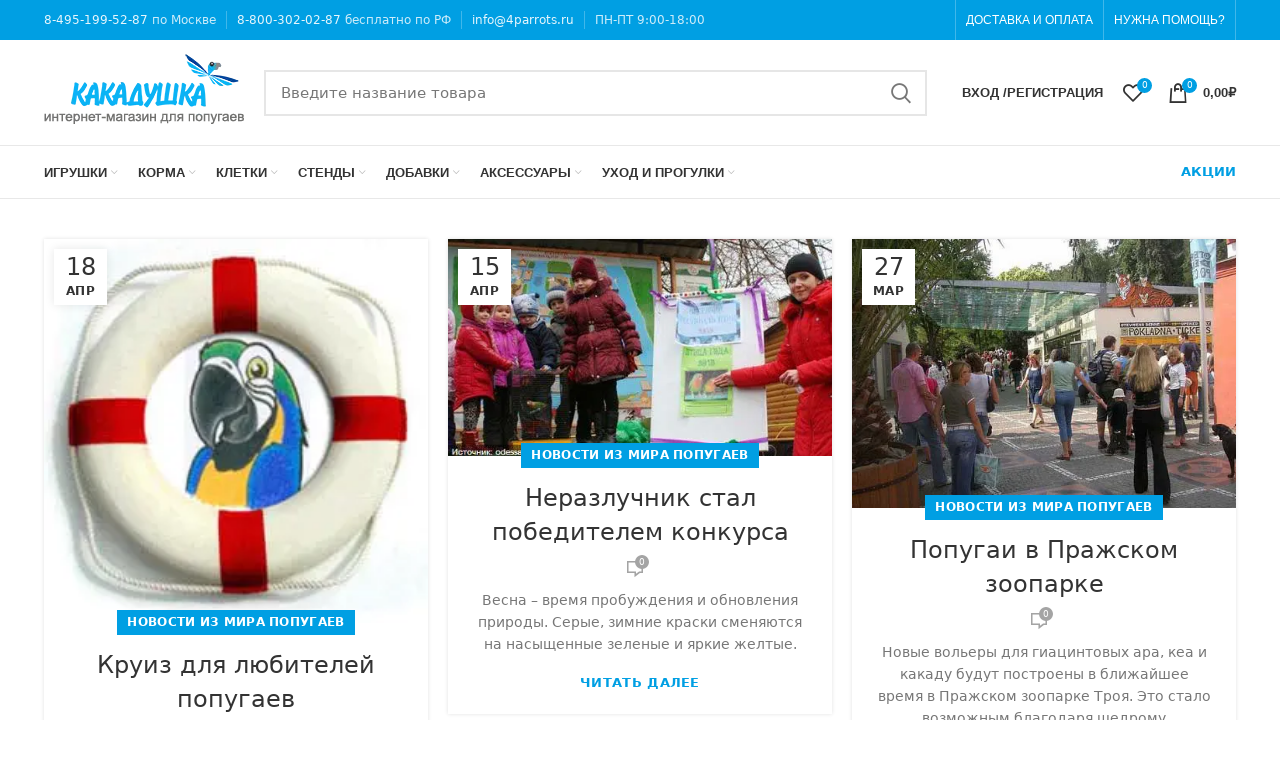

--- FILE ---
content_type: text/html; charset=UTF-8
request_url: https://4parrots.ru/tag/sobytiya-i-meropriyatiya/page/53/
body_size: 31610
content:
<!DOCTYPE html>
<html lang="ru-RU"        prefix="og: http://ogp.me/ns# article: http://ogp.me/ns/article# product: http://ogp.me/ns/product# profile: http://ogp.me/ns/profile# fb: http://ogp.me/ns/fb#">
<head><meta charset="utf-8"><script>if(navigator.userAgent.match(/MSIE|Internet Explorer/i)||navigator.userAgent.match(/Trident\/7\..*?rv:11/i)){var href=document.location.href;if(!href.match(/[?&]nowprocket/)){if(href.indexOf("?")==-1){if(href.indexOf("#")==-1){document.location.href=href+"?nowprocket=1"}else{document.location.href=href.replace("#","?nowprocket=1#")}}else{if(href.indexOf("#")==-1){document.location.href=href+"&nowprocket=1"}else{document.location.href=href.replace("#","&nowprocket=1#")}}}}</script><script>class RocketLazyLoadScripts{constructor(e){this.triggerEvents=e,this.eventOptions={passive:!0},this.userEventListener=this.triggerListener.bind(this),this.delayedScripts={normal:[],async:[],defer:[]},this.allJQueries=[]}_addUserInteractionListener(e){this.triggerEvents.forEach((t=>window.addEventListener(t,e.userEventListener,e.eventOptions)))}_removeUserInteractionListener(e){this.triggerEvents.forEach((t=>window.removeEventListener(t,e.userEventListener,e.eventOptions)))}triggerListener(){this._removeUserInteractionListener(this),"loading"===document.readyState?document.addEventListener("DOMContentLoaded",this._loadEverythingNow.bind(this)):this._loadEverythingNow()}async _loadEverythingNow(){this._delayEventListeners(),this._delayJQueryReady(this),this._handleDocumentWrite(),this._registerAllDelayedScripts(),this._preloadAllScripts(),await this._loadScriptsFromList(this.delayedScripts.normal),await this._loadScriptsFromList(this.delayedScripts.defer),await this._loadScriptsFromList(this.delayedScripts.async),await this._triggerDOMContentLoaded(),await this._triggerWindowLoad(),window.dispatchEvent(new Event("rocket-allScriptsLoaded"))}_registerAllDelayedScripts(){document.querySelectorAll("script[type=rocketlazyloadscript]").forEach((e=>{e.hasAttribute("src")?e.hasAttribute("async")&&!1!==e.async?this.delayedScripts.async.push(e):e.hasAttribute("defer")&&!1!==e.defer||"module"===e.getAttribute("data-rocket-type")?this.delayedScripts.defer.push(e):this.delayedScripts.normal.push(e):this.delayedScripts.normal.push(e)}))}async _transformScript(e){return await this._requestAnimFrame(),new Promise((t=>{const n=document.createElement("script");let r;[...e.attributes].forEach((e=>{let t=e.nodeName;"type"!==t&&("data-rocket-type"===t&&(t="type",r=e.nodeValue),n.setAttribute(t,e.nodeValue))})),e.hasAttribute("src")?(n.addEventListener("load",t),n.addEventListener("error",t)):(n.text=e.text,t()),e.parentNode.replaceChild(n,e)}))}async _loadScriptsFromList(e){const t=e.shift();return t?(await this._transformScript(t),this._loadScriptsFromList(e)):Promise.resolve()}_preloadAllScripts(){var e=document.createDocumentFragment();[...this.delayedScripts.normal,...this.delayedScripts.defer,...this.delayedScripts.async].forEach((t=>{const n=t.getAttribute("src");if(n){const t=document.createElement("link");t.href=n,t.rel="preload",t.as="script",e.appendChild(t)}})),document.head.appendChild(e)}_delayEventListeners(){let e={};function t(t,n){!function(t){function n(n){return e[t].eventsToRewrite.indexOf(n)>=0?"rocket-"+n:n}e[t]||(e[t]={originalFunctions:{add:t.addEventListener,remove:t.removeEventListener},eventsToRewrite:[]},t.addEventListener=function(){arguments[0]=n(arguments[0]),e[t].originalFunctions.add.apply(t,arguments)},t.removeEventListener=function(){arguments[0]=n(arguments[0]),e[t].originalFunctions.remove.apply(t,arguments)})}(t),e[t].eventsToRewrite.push(n)}function n(e,t){let n=e[t];Object.defineProperty(e,t,{get:()=>n||function(){},set(r){e["rocket"+t]=n=r}})}t(document,"DOMContentLoaded"),t(window,"DOMContentLoaded"),t(window,"load"),t(window,"pageshow"),t(document,"readystatechange"),n(document,"onreadystatechange"),n(window,"onload"),n(window,"onpageshow")}_delayJQueryReady(e){let t=window.jQuery;Object.defineProperty(window,"jQuery",{get:()=>t,set(n){if(n&&n.fn&&!e.allJQueries.includes(n)){n.fn.ready=n.fn.init.prototype.ready=function(t){e.domReadyFired?t.bind(document)(n):document.addEventListener("rocket-DOMContentLoaded",(()=>t.bind(document)(n)))};const t=n.fn.on;n.fn.on=n.fn.init.prototype.on=function(){if(this[0]===window){function e(e){return e.split(" ").map((e=>"load"===e||0===e.indexOf("load.")?"rocket-jquery-load":e)).join(" ")}"string"==typeof arguments[0]||arguments[0]instanceof String?arguments[0]=e(arguments[0]):"object"==typeof arguments[0]&&Object.keys(arguments[0]).forEach((t=>{delete Object.assign(arguments[0],{[e(t)]:arguments[0][t]})[t]}))}return t.apply(this,arguments),this},e.allJQueries.push(n)}t=n}})}async _triggerDOMContentLoaded(){this.domReadyFired=!0,await this._requestAnimFrame(),document.dispatchEvent(new Event("rocket-DOMContentLoaded")),await this._requestAnimFrame(),window.dispatchEvent(new Event("rocket-DOMContentLoaded")),await this._requestAnimFrame(),document.dispatchEvent(new Event("rocket-readystatechange")),await this._requestAnimFrame(),document.rocketonreadystatechange&&document.rocketonreadystatechange()}async _triggerWindowLoad(){await this._requestAnimFrame(),window.dispatchEvent(new Event("rocket-load")),await this._requestAnimFrame(),window.rocketonload&&window.rocketonload(),await this._requestAnimFrame(),this.allJQueries.forEach((e=>e(window).trigger("rocket-jquery-load"))),window.dispatchEvent(new Event("rocket-pageshow")),await this._requestAnimFrame(),window.rocketonpageshow&&window.rocketonpageshow()}_handleDocumentWrite(){const e=new Map;document.write=document.writeln=function(t){const n=document.currentScript,r=document.createRange(),i=n.parentElement;let o=e.get(n);void 0===o&&(o=n.nextSibling,e.set(n,o));const a=document.createDocumentFragment();r.setStart(a,0),a.appendChild(r.createContextualFragment(t)),i.insertBefore(a,o)}}async _requestAnimFrame(){return new Promise((e=>requestAnimationFrame(e)))}static run(){const e=new RocketLazyLoadScripts(["keydown","mousemove","touchmove","touchstart","touchend","wheel"]);e._addUserInteractionListener(e)}}RocketLazyLoadScripts.run();</script>
    
    <meta name="viewport" content="width=device-width, initial-scale=1.0, maximum-scale=1.0, user-scalable=no">
    <link rel="profile" href="http://gmpg.org/xfn/11">
    <link rel="pingback" href="">

			<script type="rocketlazyloadscript">window.MSInputMethodContext && document.documentMode && document.write('<script src="https://4parrots.ru/wp-content/themes/woodmart/js/libs/ie11CustomProperties.min.js" defer><\/script>');</script>
		<meta name='robots' content='max-image-preview:large' />

	<!-- This site is optimized with the Yoast SEO Premium plugin v14.7 - https://yoast.com/wordpress/plugins/seo/ -->
	<title>События и мероприятия о попугаях</title>
	<meta name="description" content="Новостные сообщения о прошедших и планируемых событиях, связанных с попугаями" />
	<meta name="robots" content="index, follow" />
	<meta name="googlebot" content="index, follow, max-snippet:-1, max-image-preview:large, max-video-preview:-1" />
	<meta name="bingbot" content="index, follow, max-snippet:-1, max-image-preview:large, max-video-preview:-1" />
	<link rel="canonical" href="https://4parrots.ru/tag/sobytiya-i-meropriyatiya/" />
	<link rel="prev" href="https://4parrots.ru/tag/sobytiya-i-meropriyatiya/page/52/" />
	<meta property="og:locale" content="ru_RU" />
	<meta property="og:type" content="article" />
	<meta property="og:title" content="События и мероприятия о попугаях" />
	<meta property="og:description" content="Новостные сообщения о прошедших и планируемых событиях, связанных с попугаями" />
	<meta property="og:url" content="https://4parrots.ru/tag/sobytiya-i-meropriyatiya/" />
	<meta property="og:site_name" content="Интернет-зоомагазин Какадушка" />
	<meta property="og:image" content="https://4parrots.ru/wp-content/uploads/2021/01/og_image.png" />
	<meta property="og:image:width" content="968" />
	<meta property="og:image:height" content="504" />
	<meta name="twitter:card" content="summary_large_image" />
	<script type="application/ld+json" class="yoast-schema-graph">{"@context":"https://schema.org","@graph":[{"@type":"WebSite","@id":"https://4parrots.ru/#website","url":"https://4parrots.ru/","name":"\u0418\u043d\u0442\u0435\u0440\u043d\u0435\u0442-\u0437\u043e\u043e\u043c\u0430\u0433\u0430\u0437\u0438\u043d \u041a\u0430\u043a\u0430\u0434\u0443\u0448\u043a\u0430","description":"\u041f\u043e\u0442\u0440\u044f\u0441\u0430\u044e\u0449\u0438\u0439 \u0430\u0441\u0441\u043e\u0440\u0442\u0438\u043c\u0435\u043d\u0442 \u0442\u043e\u0432\u0430\u0440\u043e\u0432 \u0434\u043b\u044f \u043f\u043e\u043f\u0443\u0433\u0430\u0435\u0432","inLanguage":"ru-RU"},{"@type":"CollectionPage","@id":"https://4parrots.ru/tag/sobytiya-i-meropriyatiya/#webpage","url":"https://4parrots.ru/tag/sobytiya-i-meropriyatiya/","name":"\u0421\u043e\u0431\u044b\u0442\u0438\u044f \u0438 \u043c\u0435\u0440\u043e\u043f\u0440\u0438\u044f\u0442\u0438\u044f \u043e \u043f\u043e\u043f\u0443\u0433\u0430\u044f\u0445","isPartOf":{"@id":"https://4parrots.ru/#website"},"description":"\u041d\u043e\u0432\u043e\u0441\u0442\u043d\u044b\u0435 \u0441\u043e\u043e\u0431\u0449\u0435\u043d\u0438\u044f \u043e \u043f\u0440\u043e\u0448\u0435\u0434\u0448\u0438\u0445 \u0438 \u043f\u043b\u0430\u043d\u0438\u0440\u0443\u0435\u043c\u044b\u0445 \u0441\u043e\u0431\u044b\u0442\u0438\u044f\u0445, \u0441\u0432\u044f\u0437\u0430\u043d\u043d\u044b\u0445 \u0441 \u043f\u043e\u043f\u0443\u0433\u0430\u044f\u043c\u0438","breadcrumb":{"@id":"https://4parrots.ru/tag/sobytiya-i-meropriyatiya/#breadcrumb"},"inLanguage":"ru-RU"},{"@type":"BreadcrumbList","@id":"https://4parrots.ru/tag/sobytiya-i-meropriyatiya/#breadcrumb","itemListElement":[{"@type":"ListItem","position":1,"item":{"@type":"WebPage","@id":"https://4parrots.ru/","url":"https://4parrots.ru/","name":"\u0413\u043b\u0430\u0432\u043d\u0430\u044f"}},{"@type":"ListItem","position":2,"item":{"@type":"WebPage","@id":"https://4parrots.ru/tag/sobytiya-i-meropriyatiya/","url":"https://4parrots.ru/tag/sobytiya-i-meropriyatiya/","name":"\u0441\u043e\u0431\u044b\u0442\u0438\u044f \u0438 \u043c\u0435\u0440\u043e\u043f\u0440\u0438\u044f\u0442\u0438\u044f"}},{"@type":"ListItem","position":3,"item":{"@type":"WebPage","@id":"https://4parrots.ru/tag/sobytiya-i-meropriyatiya/","url":"https://4parrots.ru/tag/sobytiya-i-meropriyatiya/","name":"\u0421\u043e\u0431\u044b\u0442\u0438\u044f \u0438 \u043c\u0435\u0440\u043e\u043f\u0440\u0438\u044f\u0442\u0438\u044f \u043e \u043f\u043e\u043f\u0443\u0433\u0430\u044f\u0445"}}]}]}</script>
	<!-- / Yoast SEO Premium plugin. -->




<link rel="alternate" type="application/rss+xml" title="Интернет-зоомагазин Какадушка &raquo; Лента" href="https://4parrots.ru/feed/" />
<link rel="alternate" type="application/rss+xml" title="Интернет-зоомагазин Какадушка &raquo; Лента комментариев" href="https://4parrots.ru/comments/feed/" />
<link rel="alternate" type="application/rss+xml" title="Интернет-зоомагазин Какадушка &raquo; Лента метки события и мероприятия" href="https://4parrots.ru/tag/sobytiya-i-meropriyatiya/feed/" />
<link rel='stylesheet' id='bootstrap-css'  href='https://4parrots.ru/wp-content/themes/woodmart/css/bootstrap-light.min.css?ver=6.1.4' type='text/css' media='all' />
<link rel='stylesheet' id='woodmart-style-css'  href='https://4parrots.ru/wp-content/themes/woodmart/css/parts/base.min.css?ver=6.1.4' type='text/css' media='all' />
<link rel='stylesheet' id='wd-widget-price-filter-css'  href='https://4parrots.ru/wp-content/themes/woodmart/css/parts/woo-widget-price-filter.min.css?ver=6.1.4' type='text/css' media='all' />
<link data-minify="1" rel='stylesheet' id='pt-cv-public-style-css'  href='https://4parrots.ru/wp-content/cache/min/1/wp-content/plugins/content-views-query-and-display-post-page/public/assets/css/cv.css?ver=1714290267' type='text/css' media='all' />
<link data-minify="1" rel='stylesheet' id='wc-blocks-vendors-style-css'  href='https://4parrots.ru/wp-content/cache/min/1/wp-content/plugins/woocommerce/packages/woocommerce-blocks/build/wc-blocks-vendors-style.css?ver=1714290267' type='text/css' media='all' />
<link data-minify="1" rel='stylesheet' id='wc-blocks-style-css'  href='https://4parrots.ru/wp-content/cache/min/1/wp-content/plugins/woocommerce/packages/woocommerce-blocks/build/wc-blocks-style.css?ver=1714290267' type='text/css' media='all' />
<link data-minify="1" rel='stylesheet' id='yith-wcbr-css'  href='https://4parrots.ru/wp-content/cache/min/1/wp-content/plugins/yith-woocommerce-brands-add-on-premium/assets/css/yith-wcbr.css?ver=1714290267' type='text/css' media='all' />
<link data-minify="1" rel='stylesheet' id='jquery-swiper-css'  href='https://4parrots.ru/wp-content/cache/min/1/wp-content/plugins/yith-woocommerce-brands-add-on-premium/assets/css/swiper.css?ver=1714290267' type='text/css' media='all' />
<link data-minify="1" rel='stylesheet' id='yith-wcbr-shortcode-css'  href='https://4parrots.ru/wp-content/cache/min/1/wp-content/plugins/yith-woocommerce-brands-add-on-premium/assets/css/yith-wcbr-shortcode.css?ver=1714290267' type='text/css' media='all' />
<style id='global-styles-inline-css' type='text/css'>
body{--wp--preset--color--black: #000000;--wp--preset--color--cyan-bluish-gray: #abb8c3;--wp--preset--color--white: #ffffff;--wp--preset--color--pale-pink: #f78da7;--wp--preset--color--vivid-red: #cf2e2e;--wp--preset--color--luminous-vivid-orange: #ff6900;--wp--preset--color--luminous-vivid-amber: #fcb900;--wp--preset--color--light-green-cyan: #7bdcb5;--wp--preset--color--vivid-green-cyan: #00d084;--wp--preset--color--pale-cyan-blue: #8ed1fc;--wp--preset--color--vivid-cyan-blue: #0693e3;--wp--preset--color--vivid-purple: #9b51e0;--wp--preset--gradient--vivid-cyan-blue-to-vivid-purple: linear-gradient(135deg,rgba(6,147,227,1) 0%,rgb(155,81,224) 100%);--wp--preset--gradient--light-green-cyan-to-vivid-green-cyan: linear-gradient(135deg,rgb(122,220,180) 0%,rgb(0,208,130) 100%);--wp--preset--gradient--luminous-vivid-amber-to-luminous-vivid-orange: linear-gradient(135deg,rgba(252,185,0,1) 0%,rgba(255,105,0,1) 100%);--wp--preset--gradient--luminous-vivid-orange-to-vivid-red: linear-gradient(135deg,rgba(255,105,0,1) 0%,rgb(207,46,46) 100%);--wp--preset--gradient--very-light-gray-to-cyan-bluish-gray: linear-gradient(135deg,rgb(238,238,238) 0%,rgb(169,184,195) 100%);--wp--preset--gradient--cool-to-warm-spectrum: linear-gradient(135deg,rgb(74,234,220) 0%,rgb(151,120,209) 20%,rgb(207,42,186) 40%,rgb(238,44,130) 60%,rgb(251,105,98) 80%,rgb(254,248,76) 100%);--wp--preset--gradient--blush-light-purple: linear-gradient(135deg,rgb(255,206,236) 0%,rgb(152,150,240) 100%);--wp--preset--gradient--blush-bordeaux: linear-gradient(135deg,rgb(254,205,165) 0%,rgb(254,45,45) 50%,rgb(107,0,62) 100%);--wp--preset--gradient--luminous-dusk: linear-gradient(135deg,rgb(255,203,112) 0%,rgb(199,81,192) 50%,rgb(65,88,208) 100%);--wp--preset--gradient--pale-ocean: linear-gradient(135deg,rgb(255,245,203) 0%,rgb(182,227,212) 50%,rgb(51,167,181) 100%);--wp--preset--gradient--electric-grass: linear-gradient(135deg,rgb(202,248,128) 0%,rgb(113,206,126) 100%);--wp--preset--gradient--midnight: linear-gradient(135deg,rgb(2,3,129) 0%,rgb(40,116,252) 100%);--wp--preset--duotone--dark-grayscale: url('#wp-duotone-dark-grayscale');--wp--preset--duotone--grayscale: url('#wp-duotone-grayscale');--wp--preset--duotone--purple-yellow: url('#wp-duotone-purple-yellow');--wp--preset--duotone--blue-red: url('#wp-duotone-blue-red');--wp--preset--duotone--midnight: url('#wp-duotone-midnight');--wp--preset--duotone--magenta-yellow: url('#wp-duotone-magenta-yellow');--wp--preset--duotone--purple-green: url('#wp-duotone-purple-green');--wp--preset--duotone--blue-orange: url('#wp-duotone-blue-orange');--wp--preset--font-size--small: 13px;--wp--preset--font-size--medium: 20px;--wp--preset--font-size--large: 36px;--wp--preset--font-size--x-large: 42px;}.has-black-color{color: var(--wp--preset--color--black) !important;}.has-cyan-bluish-gray-color{color: var(--wp--preset--color--cyan-bluish-gray) !important;}.has-white-color{color: var(--wp--preset--color--white) !important;}.has-pale-pink-color{color: var(--wp--preset--color--pale-pink) !important;}.has-vivid-red-color{color: var(--wp--preset--color--vivid-red) !important;}.has-luminous-vivid-orange-color{color: var(--wp--preset--color--luminous-vivid-orange) !important;}.has-luminous-vivid-amber-color{color: var(--wp--preset--color--luminous-vivid-amber) !important;}.has-light-green-cyan-color{color: var(--wp--preset--color--light-green-cyan) !important;}.has-vivid-green-cyan-color{color: var(--wp--preset--color--vivid-green-cyan) !important;}.has-pale-cyan-blue-color{color: var(--wp--preset--color--pale-cyan-blue) !important;}.has-vivid-cyan-blue-color{color: var(--wp--preset--color--vivid-cyan-blue) !important;}.has-vivid-purple-color{color: var(--wp--preset--color--vivid-purple) !important;}.has-black-background-color{background-color: var(--wp--preset--color--black) !important;}.has-cyan-bluish-gray-background-color{background-color: var(--wp--preset--color--cyan-bluish-gray) !important;}.has-white-background-color{background-color: var(--wp--preset--color--white) !important;}.has-pale-pink-background-color{background-color: var(--wp--preset--color--pale-pink) !important;}.has-vivid-red-background-color{background-color: var(--wp--preset--color--vivid-red) !important;}.has-luminous-vivid-orange-background-color{background-color: var(--wp--preset--color--luminous-vivid-orange) !important;}.has-luminous-vivid-amber-background-color{background-color: var(--wp--preset--color--luminous-vivid-amber) !important;}.has-light-green-cyan-background-color{background-color: var(--wp--preset--color--light-green-cyan) !important;}.has-vivid-green-cyan-background-color{background-color: var(--wp--preset--color--vivid-green-cyan) !important;}.has-pale-cyan-blue-background-color{background-color: var(--wp--preset--color--pale-cyan-blue) !important;}.has-vivid-cyan-blue-background-color{background-color: var(--wp--preset--color--vivid-cyan-blue) !important;}.has-vivid-purple-background-color{background-color: var(--wp--preset--color--vivid-purple) !important;}.has-black-border-color{border-color: var(--wp--preset--color--black) !important;}.has-cyan-bluish-gray-border-color{border-color: var(--wp--preset--color--cyan-bluish-gray) !important;}.has-white-border-color{border-color: var(--wp--preset--color--white) !important;}.has-pale-pink-border-color{border-color: var(--wp--preset--color--pale-pink) !important;}.has-vivid-red-border-color{border-color: var(--wp--preset--color--vivid-red) !important;}.has-luminous-vivid-orange-border-color{border-color: var(--wp--preset--color--luminous-vivid-orange) !important;}.has-luminous-vivid-amber-border-color{border-color: var(--wp--preset--color--luminous-vivid-amber) !important;}.has-light-green-cyan-border-color{border-color: var(--wp--preset--color--light-green-cyan) !important;}.has-vivid-green-cyan-border-color{border-color: var(--wp--preset--color--vivid-green-cyan) !important;}.has-pale-cyan-blue-border-color{border-color: var(--wp--preset--color--pale-cyan-blue) !important;}.has-vivid-cyan-blue-border-color{border-color: var(--wp--preset--color--vivid-cyan-blue) !important;}.has-vivid-purple-border-color{border-color: var(--wp--preset--color--vivid-purple) !important;}.has-vivid-cyan-blue-to-vivid-purple-gradient-background{background: var(--wp--preset--gradient--vivid-cyan-blue-to-vivid-purple) !important;}.has-light-green-cyan-to-vivid-green-cyan-gradient-background{background: var(--wp--preset--gradient--light-green-cyan-to-vivid-green-cyan) !important;}.has-luminous-vivid-amber-to-luminous-vivid-orange-gradient-background{background: var(--wp--preset--gradient--luminous-vivid-amber-to-luminous-vivid-orange) !important;}.has-luminous-vivid-orange-to-vivid-red-gradient-background{background: var(--wp--preset--gradient--luminous-vivid-orange-to-vivid-red) !important;}.has-very-light-gray-to-cyan-bluish-gray-gradient-background{background: var(--wp--preset--gradient--very-light-gray-to-cyan-bluish-gray) !important;}.has-cool-to-warm-spectrum-gradient-background{background: var(--wp--preset--gradient--cool-to-warm-spectrum) !important;}.has-blush-light-purple-gradient-background{background: var(--wp--preset--gradient--blush-light-purple) !important;}.has-blush-bordeaux-gradient-background{background: var(--wp--preset--gradient--blush-bordeaux) !important;}.has-luminous-dusk-gradient-background{background: var(--wp--preset--gradient--luminous-dusk) !important;}.has-pale-ocean-gradient-background{background: var(--wp--preset--gradient--pale-ocean) !important;}.has-electric-grass-gradient-background{background: var(--wp--preset--gradient--electric-grass) !important;}.has-midnight-gradient-background{background: var(--wp--preset--gradient--midnight) !important;}.has-small-font-size{font-size: var(--wp--preset--font-size--small) !important;}.has-medium-font-size{font-size: var(--wp--preset--font-size--medium) !important;}.has-large-font-size{font-size: var(--wp--preset--font-size--large) !important;}.has-x-large-font-size{font-size: var(--wp--preset--font-size--x-large) !important;}
</style>
<style id='woocommerce-inline-inline-css' type='text/css'>
.woocommerce form .form-row .required { visibility: visible; }
</style>
<link data-minify="1" rel='stylesheet' id='select2-css'  href='https://4parrots.ru/wp-content/cache/min/1/wp-content/plugins/woocommerce/assets/css/select2.css?ver=1714290267' type='text/css' media='all' />
<link data-minify="1" rel='stylesheet' id='wpcsp-custom-style_cust-css'  href='https://4parrots.ru/wp-content/cache/min/1/wp-content/themes/woodmart-child/css/wpcsp-styles_cust.css?ver=1714290267' type='text/css' media='all' />
<link data-minify="1" rel='stylesheet' id='current-template-style-css'  href='https://4parrots.ru/wp-content/cache/min/1/wp-content/plugins/wpp-dev/libs/show-current-template/css/style.css?ver=1714290267' type='text/css' media='all' />
<link data-minify="1" rel='stylesheet' id='js_composer_front-css'  href='https://4parrots.ru/wp-content/cache/min/1/wp-content/plugins/js_composer/assets/css/js_composer.min.css?ver=1714290267' type='text/css' media='all' />
<link rel='stylesheet' id='wd-widget-tag-cloud-css'  href='https://4parrots.ru/wp-content/themes/woodmart/css/parts/widget-tag-cloud.min.css?ver=6.1.4' type='text/css' media='all' />
<link rel='stylesheet' id='wd-widget-recent-post-comments-css'  href='https://4parrots.ru/wp-content/themes/woodmart/css/parts/widget-recent-post-comments.min.css?ver=6.1.4' type='text/css' media='all' />
<link rel='stylesheet' id='wd-widget-nav-css'  href='https://4parrots.ru/wp-content/themes/woodmart/css/parts/widget-nav.min.css?ver=6.1.4' type='text/css' media='all' />
<link rel='stylesheet' id='wd-widget-layered-nav-stock-status-css'  href='https://4parrots.ru/wp-content/themes/woodmart/css/parts/woo-widget-layered-nav-stock-status.min.css?ver=6.1.4' type='text/css' media='all' />
<link rel='stylesheet' id='wd-widget-woo-other-css'  href='https://4parrots.ru/wp-content/themes/woodmart/css/parts/woo-widget-other.min.css?ver=6.1.4' type='text/css' media='all' />
<link rel='stylesheet' id='wd-footer-base-css'  href='https://4parrots.ru/wp-content/themes/woodmart/css/parts/footer-base.min.css?ver=6.1.4' type='text/css' media='all' />
<link rel='stylesheet' id='wd-blog-base-css'  href='https://4parrots.ru/wp-content/themes/woodmart/css/parts/blog-base.min.css?ver=6.1.4' type='text/css' media='all' />
<link rel='stylesheet' id='wd-wpbakery-base-css'  href='https://4parrots.ru/wp-content/themes/woodmart/css/parts/int-wpbakery-base.min.css?ver=6.1.4' type='text/css' media='all' />
<link rel='stylesheet' id='wd-notices-fixed-css'  href='https://4parrots.ru/wp-content/themes/woodmart/css/parts/mod-notices-fixed.min.css?ver=6.1.4' type='text/css' media='all' />
<link rel='stylesheet' id='wd-woocommerce-base-css'  href='https://4parrots.ru/wp-content/themes/woodmart/css/parts/woocommerce-base.min.css?ver=6.1.4' type='text/css' media='all' />
<link rel='stylesheet' id='wd-page-compare-css'  href='https://4parrots.ru/wp-content/themes/woodmart/css/parts/woo-page-compare.min.css?ver=6.1.4' type='text/css' media='all' />
<link data-minify="1" rel='stylesheet' id='jquery-ui-css'  href='https://4parrots.ru/wp-content/cache/min/1/wp-content/themes/woodmart-child/css/jquery-ui.css?ver=1714290267' type='text/css' media='all' />
<link data-minify="1" rel='stylesheet' id='child-style-css'  href='https://4parrots.ru/wp-content/cache/min/1/wp-content/themes/woodmart-child/style.css?ver=1714290267' type='text/css' media='all' />
<link rel='stylesheet' id='wd-header-base-css'  href='https://4parrots.ru/wp-content/themes/woodmart/css/parts/header-base.min.css?ver=6.1.4' type='text/css' media='all' />
<link rel='stylesheet' id='wd-mod-tools-css'  href='https://4parrots.ru/wp-content/themes/woodmart/css/parts/mod-tools.min.css?ver=6.1.4' type='text/css' media='all' />
<link rel='stylesheet' id='wd-header-elements-base-css'  href='https://4parrots.ru/wp-content/themes/woodmart/css/parts/header-el-base.min.css?ver=6.1.4' type='text/css' media='all' />
<link rel='stylesheet' id='wd-header-divider-css'  href='https://4parrots.ru/wp-content/themes/woodmart/css/parts/header-el-divider.min.css?ver=6.1.4' type='text/css' media='all' />
<link rel='stylesheet' id='wd-header-search-css'  href='https://4parrots.ru/wp-content/themes/woodmart/css/parts/header-el-search.min.css?ver=6.1.4' type='text/css' media='all' />
<link rel='stylesheet' id='wd-header-search-form-css'  href='https://4parrots.ru/wp-content/themes/woodmart/css/parts/header-el-search-form.min.css?ver=6.1.4' type='text/css' media='all' />
<link rel='stylesheet' id='wd-header-my-account-css'  href='https://4parrots.ru/wp-content/themes/woodmart/css/parts/header-el-my-account.min.css?ver=6.1.4' type='text/css' media='all' />
<link rel='stylesheet' id='wd-header-cart-side-css'  href='https://4parrots.ru/wp-content/themes/woodmart/css/parts/header-el-cart-side.min.css?ver=6.1.4' type='text/css' media='all' />
<link rel='stylesheet' id='wd-header-cart-css'  href='https://4parrots.ru/wp-content/themes/woodmart/css/parts/header-el-cart.min.css?ver=6.1.4' type='text/css' media='all' />
<link rel='stylesheet' id='wd-widget-shopping-cart-css'  href='https://4parrots.ru/wp-content/themes/woodmart/css/parts/woo-widget-shopping-cart.min.css?ver=6.1.4' type='text/css' media='all' />
<link rel='stylesheet' id='wd-widget-product-list-css'  href='https://4parrots.ru/wp-content/themes/woodmart/css/parts/woo-widget-product-list.min.css?ver=6.1.4' type='text/css' media='all' />
<link rel='stylesheet' id='wd-page-title-css'  href='https://4parrots.ru/wp-content/themes/woodmart/css/parts/page-title.min.css?ver=6.1.4' type='text/css' media='all' />
<link rel='stylesheet' id='wd-blog-loop-base-old-css'  href='https://4parrots.ru/wp-content/themes/woodmart/css/parts/blog-loop-base-old.min.css?ver=6.1.4' type='text/css' media='all' />
<link rel='stylesheet' id='wd-blog-loop-design-masonry-css'  href='https://4parrots.ru/wp-content/themes/woodmart/css/parts/blog-loop-design-masonry.min.css?ver=6.1.4' type='text/css' media='all' />
<link rel='stylesheet' id='wd-scroll-top-css'  href='https://4parrots.ru/wp-content/themes/woodmart/css/parts/opt-scrolltotop.min.css?ver=6.1.4' type='text/css' media='all' />
<link data-minify="1" rel='stylesheet' id='xts-style-header_317541-css'  href='https://4parrots.ru/wp-content/cache/min/1/wp-content/uploads/2021/12/xts-header_317541-1638897175.css?ver=1714290267' type='text/css' media='all' />
<link data-minify="1" rel='stylesheet' id='xts-style-theme_settings_default-css'  href='https://4parrots.ru/wp-content/cache/min/1/wp-content/uploads/2021/10/xts-theme_settings_default-1634714372.css?ver=1714290267' type='text/css' media='all' />

<script type='text/javascript' src='https://4parrots.ru/wp-includes/js/jquery/jquery.js?ver=3.6.0' id='jquery-core-js' defer></script>
<script data-minify="1" type='text/javascript' src='https://4parrots.ru/wp-content/cache/min/1/wp-includes/js/jquery/jquery-migrate.js?ver=1714290267' id='jquery-migrate-js' defer></script>
<script type="rocketlazyloadscript" data-minify="1" data-rocket-type='text/javascript' src='https://4parrots.ru/wp-content/cache/min/1/wp-content/plugins/woocommerce/assets/js/jquery-blockui/jquery.blockUI.js?ver=1714290267' id='jquery-blockui-js' defer></script>
<script type='text/javascript' id='wc-add-to-cart-js-extra'>
/* <![CDATA[ */
var wc_add_to_cart_params = {"ajax_url":"\/wp-admin\/admin-ajax.php","wc_ajax_url":"\/?wc-ajax=%%endpoint%%","i18n_view_cart":"\u041f\u0440\u043e\u0441\u043c\u043e\u0442\u0440 \u043a\u043e\u0440\u0437\u0438\u043d\u044b","cart_url":"https:\/\/4parrots.ru\/cart\/","is_cart":"","cart_redirect_after_add":"no"};
/* ]]> */
</script>
<script type="rocketlazyloadscript" data-minify="1" data-rocket-type='text/javascript' src='https://4parrots.ru/wp-content/cache/min/1/wp-content/plugins/woocommerce/assets/js/frontend/add-to-cart.js?ver=1714290267' id='wc-add-to-cart-js' defer></script>
<script type="rocketlazyloadscript" data-minify="1" data-rocket-type='text/javascript' src='https://4parrots.ru/wp-content/cache/min/1/wp-content/plugins/js_composer/assets/js/vendors/woocommerce-add-to-cart.js?ver=1714290267' id='vc_woocommerce-add-to-cart-js-js' defer></script>
<script type="rocketlazyloadscript" data-rocket-type='text/javascript' src='https://4parrots.ru/wp-content/themes/woodmart/js/libs/device.min.js?ver=6.1.4' id='wd-device-library-js' defer></script>
<link rel="https://api.w.org/" href="https://4parrots.ru/wp-json/" /><link rel="alternate" type="application/json" href="https://4parrots.ru/wp-json/wp/v2/tags/291" /><meta name="theme-color" content="">					<meta name="viewport" content="width=device-width, initial-scale=1.0, maximum-scale=1.0, user-scalable=no">
							
						<noscript><style>.woocommerce-product-gallery{ opacity: 1 !important; }</style></noscript>
	<style type="text/css">.recentcomments a{display:inline !important;padding:0 !important;margin:0 !important;}</style><meta name="generator" content="Powered by WPBakery Page Builder - drag and drop page builder for WordPress."/>
<style type="text/css">.broken_link, a.broken_link {
	text-decoration: line-through;
}</style><link rel="icon" href="https://4parrots.ru/wp-content/uploads/2020/11/favicon1-39x39.png" sizes="32x32" />
<link rel="icon" href="https://4parrots.ru/wp-content/uploads/2020/11/favicon1-300x300.png" sizes="192x192" />
<link rel="apple-touch-icon" href="https://4parrots.ru/wp-content/uploads/2020/11/favicon1-300x300.png" />
<meta name="msapplication-TileImage" content="https://4parrots.ru/wp-content/uploads/2020/11/favicon1-300x300.png" />
<style>
		
		</style><noscript><style> .wpb_animate_when_almost_visible { opacity: 1; }</style></noscript><noscript><style id="rocket-lazyload-nojs-css">.rll-youtube-player, [data-lazy-src]{display:none !important;}</style></noscript></head>

<body class="archive paged tag tag-sobytiya-i-meropriyatiya tag-291 paged-53 tag-paged-53 theme-woodmart woocommerce-no-js yith-wcms hide_checkout_login_reminder yith-wcms-pro wrapper-full-width  form-style-square  form-border-width-2 categories-accordion-on woodmart-archive-blog woodmart-ajax-shop-on offcanvas-sidebar-mobile offcanvas-sidebar-tablet notifications-sticky wpb-js-composer js-comp-ver-6.2.0 vc_responsive">
	
	<svg
		xmlns="http://www.w3.org/2000/svg"
		viewBox="0 0 0 0"
		width="0"
		height="0"
		focusable="false"
		role="none"
		style="visibility: hidden; position: absolute; left: -9999px; overflow: hidden;"
	>
		<defs>
			<filter id="wp-duotone-dark-grayscale">
				<feColorMatrix
					color-interpolation-filters="sRGB"
					type="matrix"
					values="
						.299 .587 .114 0 0
						.299 .587 .114 0 0
						.299 .587 .114 0 0
						.299 .587 .114 0 0
					"
				/>
				<feComponentTransfer color-interpolation-filters="sRGB" >
					<feFuncR type="table" tableValues="0 0.49803921568627" />
					<feFuncG type="table" tableValues="0 0.49803921568627" />
					<feFuncB type="table" tableValues="0 0.49803921568627" />
					<feFuncA type="table" tableValues="1 1" />
				</feComponentTransfer>
				<feComposite in2="SourceGraphic" operator="in" />
			</filter>
		</defs>
	</svg>

	
	<svg
		xmlns="http://www.w3.org/2000/svg"
		viewBox="0 0 0 0"
		width="0"
		height="0"
		focusable="false"
		role="none"
		style="visibility: hidden; position: absolute; left: -9999px; overflow: hidden;"
	>
		<defs>
			<filter id="wp-duotone-grayscale">
				<feColorMatrix
					color-interpolation-filters="sRGB"
					type="matrix"
					values="
						.299 .587 .114 0 0
						.299 .587 .114 0 0
						.299 .587 .114 0 0
						.299 .587 .114 0 0
					"
				/>
				<feComponentTransfer color-interpolation-filters="sRGB" >
					<feFuncR type="table" tableValues="0 1" />
					<feFuncG type="table" tableValues="0 1" />
					<feFuncB type="table" tableValues="0 1" />
					<feFuncA type="table" tableValues="1 1" />
				</feComponentTransfer>
				<feComposite in2="SourceGraphic" operator="in" />
			</filter>
		</defs>
	</svg>

	
	<svg
		xmlns="http://www.w3.org/2000/svg"
		viewBox="0 0 0 0"
		width="0"
		height="0"
		focusable="false"
		role="none"
		style="visibility: hidden; position: absolute; left: -9999px; overflow: hidden;"
	>
		<defs>
			<filter id="wp-duotone-purple-yellow">
				<feColorMatrix
					color-interpolation-filters="sRGB"
					type="matrix"
					values="
						.299 .587 .114 0 0
						.299 .587 .114 0 0
						.299 .587 .114 0 0
						.299 .587 .114 0 0
					"
				/>
				<feComponentTransfer color-interpolation-filters="sRGB" >
					<feFuncR type="table" tableValues="0.54901960784314 0.98823529411765" />
					<feFuncG type="table" tableValues="0 1" />
					<feFuncB type="table" tableValues="0.71764705882353 0.25490196078431" />
					<feFuncA type="table" tableValues="1 1" />
				</feComponentTransfer>
				<feComposite in2="SourceGraphic" operator="in" />
			</filter>
		</defs>
	</svg>

	
	<svg
		xmlns="http://www.w3.org/2000/svg"
		viewBox="0 0 0 0"
		width="0"
		height="0"
		focusable="false"
		role="none"
		style="visibility: hidden; position: absolute; left: -9999px; overflow: hidden;"
	>
		<defs>
			<filter id="wp-duotone-blue-red">
				<feColorMatrix
					color-interpolation-filters="sRGB"
					type="matrix"
					values="
						.299 .587 .114 0 0
						.299 .587 .114 0 0
						.299 .587 .114 0 0
						.299 .587 .114 0 0
					"
				/>
				<feComponentTransfer color-interpolation-filters="sRGB" >
					<feFuncR type="table" tableValues="0 1" />
					<feFuncG type="table" tableValues="0 0.27843137254902" />
					<feFuncB type="table" tableValues="0.5921568627451 0.27843137254902" />
					<feFuncA type="table" tableValues="1 1" />
				</feComponentTransfer>
				<feComposite in2="SourceGraphic" operator="in" />
			</filter>
		</defs>
	</svg>

	
	<svg
		xmlns="http://www.w3.org/2000/svg"
		viewBox="0 0 0 0"
		width="0"
		height="0"
		focusable="false"
		role="none"
		style="visibility: hidden; position: absolute; left: -9999px; overflow: hidden;"
	>
		<defs>
			<filter id="wp-duotone-midnight">
				<feColorMatrix
					color-interpolation-filters="sRGB"
					type="matrix"
					values="
						.299 .587 .114 0 0
						.299 .587 .114 0 0
						.299 .587 .114 0 0
						.299 .587 .114 0 0
					"
				/>
				<feComponentTransfer color-interpolation-filters="sRGB" >
					<feFuncR type="table" tableValues="0 0" />
					<feFuncG type="table" tableValues="0 0.64705882352941" />
					<feFuncB type="table" tableValues="0 1" />
					<feFuncA type="table" tableValues="1 1" />
				</feComponentTransfer>
				<feComposite in2="SourceGraphic" operator="in" />
			</filter>
		</defs>
	</svg>

	
	<svg
		xmlns="http://www.w3.org/2000/svg"
		viewBox="0 0 0 0"
		width="0"
		height="0"
		focusable="false"
		role="none"
		style="visibility: hidden; position: absolute; left: -9999px; overflow: hidden;"
	>
		<defs>
			<filter id="wp-duotone-magenta-yellow">
				<feColorMatrix
					color-interpolation-filters="sRGB"
					type="matrix"
					values="
						.299 .587 .114 0 0
						.299 .587 .114 0 0
						.299 .587 .114 0 0
						.299 .587 .114 0 0
					"
				/>
				<feComponentTransfer color-interpolation-filters="sRGB" >
					<feFuncR type="table" tableValues="0.78039215686275 1" />
					<feFuncG type="table" tableValues="0 0.94901960784314" />
					<feFuncB type="table" tableValues="0.35294117647059 0.47058823529412" />
					<feFuncA type="table" tableValues="1 1" />
				</feComponentTransfer>
				<feComposite in2="SourceGraphic" operator="in" />
			</filter>
		</defs>
	</svg>

	
	<svg
		xmlns="http://www.w3.org/2000/svg"
		viewBox="0 0 0 0"
		width="0"
		height="0"
		focusable="false"
		role="none"
		style="visibility: hidden; position: absolute; left: -9999px; overflow: hidden;"
	>
		<defs>
			<filter id="wp-duotone-purple-green">
				<feColorMatrix
					color-interpolation-filters="sRGB"
					type="matrix"
					values="
						.299 .587 .114 0 0
						.299 .587 .114 0 0
						.299 .587 .114 0 0
						.299 .587 .114 0 0
					"
				/>
				<feComponentTransfer color-interpolation-filters="sRGB" >
					<feFuncR type="table" tableValues="0.65098039215686 0.40392156862745" />
					<feFuncG type="table" tableValues="0 1" />
					<feFuncB type="table" tableValues="0.44705882352941 0.4" />
					<feFuncA type="table" tableValues="1 1" />
				</feComponentTransfer>
				<feComposite in2="SourceGraphic" operator="in" />
			</filter>
		</defs>
	</svg>

	
	<svg
		xmlns="http://www.w3.org/2000/svg"
		viewBox="0 0 0 0"
		width="0"
		height="0"
		focusable="false"
		role="none"
		style="visibility: hidden; position: absolute; left: -9999px; overflow: hidden;"
	>
		<defs>
			<filter id="wp-duotone-blue-orange">
				<feColorMatrix
					color-interpolation-filters="sRGB"
					type="matrix"
					values="
						.299 .587 .114 0 0
						.299 .587 .114 0 0
						.299 .587 .114 0 0
						.299 .587 .114 0 0
					"
				/>
				<feComponentTransfer color-interpolation-filters="sRGB" >
					<feFuncR type="table" tableValues="0.098039215686275 1" />
					<feFuncG type="table" tableValues="0 0.66274509803922" />
					<feFuncB type="table" tableValues="0.84705882352941 0.41960784313725" />
					<feFuncA type="table" tableValues="1 1" />
				</feComponentTransfer>
				<feComposite in2="SourceGraphic" operator="in" />
			</filter>
		</defs>
	</svg>

	

<div class="website-wrapper">
			            <header class="whb-header whb-scroll-slide whb-sticky-real">
				<div class="whb-main-header">
	
<div class="whb-row whb-top-bar whb-not-sticky-row whb-with-bg whb-without-border whb-color-light whb-flex-flex-middle">
	<div class="container">
		<div class="whb-flex-row whb-top-bar-inner">
			<div class="whb-column whb-col-left whb-visible-lg">
	
<div class="wd-header-text set-cont-mb-s reset-last-child  whb-text-element"><a href="tel:+74951995287">8-495-199-52-87</a> по Москве</div>
<div class="wd-header-divider whb-divider-default  whb-divider-element"></div>
<div class="wd-header-text set-cont-mb-s reset-last-child  whb-text-element"><a href="tel:+78003020287">8-800-302-02-87</a> бесплатно по РФ</div>
<div class="wd-header-divider whb-divider-default  whb-divider-element"></div>
<div class="wd-header-text set-cont-mb-s reset-last-child  whb-text-element"><a href="mailto:info@4parrots.ru">info@4parrots.ru</a></div>
<div class="wd-header-divider whb-divider-default  whb-divider-element"></div>
<div class="wd-header-text set-cont-mb-s reset-last-child  whb-text-element">ПН-ПТ 9:00-18:00</div>
</div>
<div class="whb-column whb-col-center whb-visible-lg whb-empty-column">
	</div>
<div class="whb-column whb-col-right whb-visible-lg">
	<div class="wd-header-divider wd-full-height  whb-divider-element"></div><div class="wd-header-nav wd-header-secondary-nav text-right wd-full-height navigation-style-bordered" role="navigation">
	<ul id="menu-shapka" class="menu wd-nav wd-nav-secondary wd-style-bordered"><li id="menu-item-40700" class="menu-item menu-item-type-custom menu-item-object-custom menu-item-40700 item-level-0 menu-item-design-default menu-simple-dropdown wd-event-hover"><a href="/511-dostavka-i-oplata/" class="woodmart-nav-link"><span class="nav-link-text">Доставка и оплата</span></a></li>
<li id="menu-item-40702" class="menu-item menu-item-type-custom menu-item-object-custom menu-item-40702 item-level-0 menu-item-design-default menu-simple-dropdown wd-event-hover"><a href="/pomoshh-po-saytu/" class="woodmart-nav-link"><span class="nav-link-text">Нужна помощь?</span></a></li>
</ul></div><!--END MAIN-NAV-->
<div class="wd-header-divider wd-full-height  whb-divider-element"></div></div>
<div class="whb-column whb-col-mobile whb-hidden-lg">
	
<div class="wd-header-text set-cont-mb-s reset-last-child  whb-text-element">ПН-ПТ 9:00-18:00</div>

<div class="wd-header-text set-cont-mb-s reset-last-child  whb-text-element"><a href="tel:+74951995287">8-495-199-52-87</a> по Москве<br/>
<a href="tel:+78003020287">8-800-302-02-87</a> по России</div>
<div class="wd-header-nav wd-header-secondary-nav text-right navigation-style-default" role="navigation">
	<ul id="menu-shapka-mobilnaya" class="menu wd-nav wd-nav-secondary wd-style-default"><li id="menu-item-40873" class="menu-item menu-item-type-custom menu-item-object-custom menu-item-has-children menu-item-40873 item-level-0 menu-item-design-default menu-simple-dropdown wd-event-click"><a href="#" class="woodmart-nav-link"><span class="nav-link-text"> <img width="20" height="20" src="/wp-content/uploads/2020/12/info20.png"></span></a><div class="color-scheme-dark wd-design-default wd-dropdown-menu wd-dropdown sub-menu-dropdown"><div class="container">
<ul class="wd-sub-menu sub-menu color-scheme-dark">
	<li id="menu-item-40874" class="menu-item menu-item-type-custom menu-item-object-custom menu-item-40874 item-level-1"><a href="/511-dostavka-i-oplata/" class="woodmart-nav-link">Доставка и оплата</a></li>
	<li id="menu-item-40875" class="menu-item menu-item-type-custom menu-item-object-custom menu-item-40875 item-level-1"><a href="/pomoshh-po-saytu/" class="woodmart-nav-link">Нужна помощь?</a></li>
</ul>
</div>
</div>
</li>
</ul></div><!--END MAIN-NAV-->
</div>
		</div>
	</div>
</div>

<div class="whb-row whb-general-header whb-not-sticky-row whb-without-bg whb-border-fullwidth whb-color-dark whb-flex-flex-middle">
	<div class="container">
		<div class="whb-flex-row whb-general-header-inner">
			<div class="whb-column whb-col-left whb-visible-lg">
	<div class="site-logo 
">
	<a href="https://4parrots.ru/" class="wd-logo wd-main-logo woodmart-logo woodmart-main-logo" rel="home">
		<img width="200" height="86" src="https://4parrots.ru/wp-content/uploads/2020/09/logo.png" alt="Интернет-зоомагазин Какадушка" style="max-width: 200px;" />	</a>
	</div>
</div>
<div class="whb-column whb-col-center whb-visible-lg">
				<div class="wd-search-form wd-header-search-form woodmart-search-form">
								<form role="search" method="get" class="searchform  wd-style-default search-style-default" action="https://4parrots.ru/" >
					<input type="text" class="s" placeholder="Введите название товара" value="" name="s" aria-label="Search" title="Введите название товара" />
					<input type="hidden" name="post_type" value="product">
										<button type="submit" class="searchsubmit">
						<span>
							Search						</span>
											</button>
				</form>
											</div>
		</div>
<div class="whb-column whb-col-right whb-visible-lg">
	<div class="whb-space-element " style="width:15px;"></div><div class="wd-header-my-account wd-tools-element wd-event-hover  wd-account-style-text my-account-with-text login-side-opener woodmart-header-links woodmart-navigation item-event-hover menu-simple-dropdown">
			<a href="https://4parrots.ru/my-account/" title="Личный кабинет">
			<span class="wd-tools-icon">
							</span>
			<span class="wd-tools-text">
				Вход /Регистрация			</span>
		</a>
		
			</div>

<div class="wd-header-wishlist wd-tools-element wd-style-icon wd-with-count with-product-count woodmart-wishlist-info-widget" title="Мои желания">
	<a href="https://4parrots.ru/wishlist/">
		<span class="wd-tools-icon wishlist-icon">
			
							<span class="wd-tools-count">
					0				</span>
					</span>
		<span class="wd-tools-text wishlist-label">
			Мои желания		</span>
	</a>
</div>

<div class="wd-header-cart wd-tools-element wd-design-2 woodmart-cart-alt cart-widget-opener woodmart-shopping-cart woodmart-cart-design-2">
	<a href="https://4parrots.ru/cart/" title="Корзина">
		<span class="wd-tools-icon wd-icon-alt woodmart-cart-icon">
													<span class="wd-cart-number woodmart-cart-number">0 <span>items</span></span>
							</span>
		<span class="wd-tools-text woodmart-cart-totals">
			
			<span class="subtotal-divider">/</span>
						<span class="wd-cart-subtotal woodmart-cart-subtotal"><span class="woocommerce-Price-amount amount"><bdi>0,00<span class="woocommerce-Price-currencySymbol">&#8381;</span></bdi></span></span>
				</span>
	</a>
	</div>
</div>
<div class="whb-column whb-mobile-left whb-hidden-lg">
	<div class="wd-tools-element wd-header-mobile-nav wd-style-text woodmart-burger-icon">
	<a href="#" rel="nofollow">
		<span class="wd-tools-icon woodmart-burger">
					</span>
	
		<span class="wd-tools-text">Menu</span>
	</a>
</div><!--END wd-header-mobile-nav--></div>
<div class="whb-column whb-mobile-center whb-hidden-lg">
	<div class="site-logo 
">
	<a href="https://4parrots.ru/" class="wd-logo wd-main-logo woodmart-logo woodmart-main-logo" rel="home">
		<img width="200" height="86" src="https://4parrots.ru/wp-content/uploads/2020/09/logo.png" alt="Интернет-зоомагазин Какадушка" style="max-width: 200px;" />	</a>
	</div>
</div>
<div class="whb-column whb-mobile-right whb-hidden-lg">
	
<div class="wd-header-cart wd-tools-element wd-design-5 woodmart-cart-alt cart-widget-opener woodmart-shopping-cart woodmart-cart-design-5">
	<a href="https://4parrots.ru/cart/" title="Корзина">
		<span class="wd-tools-icon wd-icon-alt woodmart-cart-icon">
													<span class="wd-cart-number woodmart-cart-number">0 <span>items</span></span>
							</span>
		<span class="wd-tools-text woodmart-cart-totals">
			
			<span class="subtotal-divider">/</span>
						<span class="wd-cart-subtotal woodmart-cart-subtotal"><span class="woocommerce-Price-amount amount"><bdi>0,00<span class="woocommerce-Price-currencySymbol">&#8381;</span></bdi></span></span>
				</span>
	</a>
	</div>
</div>
		</div>
	</div>
</div>

<div class="whb-row whb-header-bottom whb-not-sticky-row whb-without-bg whb-border-fullwidth whb-color-dark whb-flex-flex-middle whb-hidden-mobile">
	<div class="container">
		<div class="whb-flex-row whb-header-bottom-inner">
			<div class="whb-column whb-col-left whb-visible-lg whb-empty-column">
	</div>
<div class="whb-column whb-col-center whb-visible-lg">
	<div class="wd-header-nav wd-header-main-nav text-left navigation-style-default" role="navigation">
	<ul id="menu-kategorii-tovarov" class="menu wd-nav wd-nav-main wd-style-default"><li id="menu-item-40426" class="menu-item menu-item-type-custom menu-item-object-custom menu-item-has-children menu-item-40426 item-level-0 menu-item-design-default menu-simple-dropdown wd-event-hover"><a href="/igrushki-dlya-popugaev/" class="woodmart-nav-link"><span class="nav-link-text">Игрушки</span></a><div class="color-scheme-dark wd-design-default wd-dropdown-menu wd-dropdown sub-menu-dropdown"><div class="container">
<ul class="wd-sub-menu sub-menu color-scheme-dark">
	<li id="menu-item-41471" class="menu-item menu-item-type-custom menu-item-object-custom menu-item-41471 item-level-1"><a href="/product-category/igrushki/" class="woodmart-nav-link">Показать все</a></li>
	<li id="menu-item-40433" class="menu-item menu-item-type-custom menu-item-object-custom menu-item-40433 item-level-1"><a href="/product-category/igrushki/igrushki-dlya-lap-i-klyuva/" class="woodmart-nav-link">Для лап и клюва</a></li>
	<li id="menu-item-40434" class="menu-item menu-item-type-custom menu-item-object-custom menu-item-40434 item-level-1"><a href="/product-category/igrushki/razvivayushhie-igrushki/" class="woodmart-nav-link">Развивающие игрушки</a></li>
	<li id="menu-item-40436" class="menu-item menu-item-type-custom menu-item-object-custom menu-item-40436 item-level-1"><a href="/product-category/igrushki/muzykalnye-igrushki/" class="woodmart-nav-link">Колокольчики, погремушки</a></li>
	<li id="menu-item-40437" class="menu-item menu-item-type-custom menu-item-object-custom menu-item-40437 item-level-1"><a href="/product-category/igrushki/vse-dlya-sozdaniya-igrushek/" class="woodmart-nav-link">Наборы Сделай сам</a></li>
	<li id="menu-item-40438" class="menu-item menu-item-type-custom menu-item-object-custom menu-item-40438 item-level-1"><a href="/product-category/igrushki/zerkala-dlya-popugaev/" class="woodmart-nav-link">Зеркала для птиц</a></li>
</ul>
</div>
</div>
</li>
<li id="menu-item-40428" class="menu-item menu-item-type-custom menu-item-object-custom menu-item-has-children menu-item-40428 item-level-0 menu-item-design-default menu-simple-dropdown wd-event-hover"><a href="/korma-dlya-popugaev/" class="woodmart-nav-link"><span class="nav-link-text">Корма</span></a><div class="color-scheme-dark wd-design-default wd-dropdown-menu wd-dropdown sub-menu-dropdown"><div class="container">
<ul class="wd-sub-menu sub-menu color-scheme-dark">
	<li id="menu-item-41502" class="menu-item menu-item-type-custom menu-item-object-custom menu-item-41502 item-level-1"><a href="/product-category/korma/" class="woodmart-nav-link">Показать все</a></li>
	<li id="menu-item-40439" class="menu-item menu-item-type-custom menu-item-object-custom menu-item-40439 item-level-1"><a href="/product-category/korma/osnovnoj-raczion/" class="woodmart-nav-link">Основной рацион</a></li>
	<li id="menu-item-40440" class="menu-item menu-item-type-custom menu-item-object-custom menu-item-40440 item-level-1"><a href="/product-category/korma/dopolnitelnyj-raczion/" class="woodmart-nav-link">Дополнительный рацион</a></li>
	<li id="menu-item-40441" class="menu-item menu-item-type-custom menu-item-object-custom menu-item-40441 item-level-1"><a href="/product-category/korma/dlqptencov/" class="woodmart-nav-link">Для птенцов</a></li>
	<li id="menu-item-40442" class="menu-item menu-item-type-custom menu-item-object-custom menu-item-40442 item-level-1"><a href="/product-category/korma/zerna-monokorma/" class="woodmart-nav-link">Зерна / монокорма</a></li>
	<li id="menu-item-40443" class="menu-item menu-item-type-custom menu-item-object-custom menu-item-40443 item-level-1"><a href="/product-category/korma/dlqprorashtivaniq/" class="woodmart-nav-link">Для проращивания</a></li>
	<li id="menu-item-40444" class="menu-item menu-item-type-custom menu-item-object-custom menu-item-40444 item-level-1"><a href="/product-category/korma/granulirovannye-korma/" class="woodmart-nav-link">Гранулированные корма</a></li>
</ul>
</div>
</div>
</li>
<li id="menu-item-40427" class="menu-item menu-item-type-custom menu-item-object-custom menu-item-has-children menu-item-40427 item-level-0 menu-item-design-default menu-simple-dropdown wd-event-hover"><a href="/kletki-dlya-popugaev/" class="woodmart-nav-link"><span class="nav-link-text">Клетки</span></a><div class="color-scheme-dark wd-design-default wd-dropdown-menu wd-dropdown sub-menu-dropdown"><div class="container">
<ul class="wd-sub-menu sub-menu color-scheme-dark">
	<li id="menu-item-41510" class="menu-item menu-item-type-custom menu-item-object-custom menu-item-41510 item-level-1"><a href="/product-category/kletki/" class="woodmart-nav-link">Показать все</a></li>
	<li id="menu-item-41509" class="menu-item menu-item-type-custom menu-item-object-custom menu-item-41509 item-level-1"><a href="/product-category/kletki/pryamougolnye/" class="woodmart-nav-link">Прямоугольные</a></li>
	<li id="menu-item-41508" class="menu-item menu-item-type-custom menu-item-object-custom menu-item-41508 item-level-1"><a href="/product-category/kletki/volery-dlya-krupnyh-pticz/" class="woodmart-nav-link">Вольеры для крупных птиц</a></li>
	<li id="menu-item-41505" class="menu-item menu-item-type-custom menu-item-object-custom menu-item-41505 item-level-1"><a href="/product-category/kletki/s-podstavkoj/" class="woodmart-nav-link">С подставкой</a></li>
	<li id="menu-item-41506" class="menu-item menu-item-type-custom menu-item-object-custom menu-item-41506 item-level-1"><a href="/product-category/kletki/s-otkryvayushhimsya-verhom/" class="woodmart-nav-link">С открывающимся верхом</a></li>
	<li id="menu-item-41504" class="menu-item menu-item-type-custom menu-item-object-custom menu-item-41504 item-level-1"><a href="/product-category/kletki/s-razdelitelnoj-reshetkoj/" class="woodmart-nav-link">С разделительной решеткой</a></li>
</ul>
</div>
</div>
</li>
<li id="menu-item-41453" class="menu-item menu-item-type-custom menu-item-object-custom menu-item-has-children menu-item-41453 item-level-0 menu-item-design-default menu-simple-dropdown wd-event-hover"><a href="/stendy-dlya-popugaev/" class="woodmart-nav-link"><span class="nav-link-text">Стенды</span></a><div class="color-scheme-dark wd-design-default wd-dropdown-menu wd-dropdown sub-menu-dropdown"><div class="container">
<ul class="wd-sub-menu sub-menu color-scheme-dark">
	<li id="menu-item-41456" class="menu-item menu-item-type-custom menu-item-object-custom menu-item-41456 item-level-1"><a href="/product-category/igrovye-ploshhadki/" class="woodmart-nav-link">Показать все</a></li>
	<li id="menu-item-41454" class="menu-item menu-item-type-custom menu-item-object-custom menu-item-41454 item-level-1"><a href="/product-category/igrovye-ploshhadki/nastolnye/" class="woodmart-nav-link">Настольные</a></li>
	<li id="menu-item-41455" class="menu-item menu-item-type-custom menu-item-object-custom menu-item-41455 item-level-1"><a href="/product-category/igrovye-ploshhadki/napolnye/" class="woodmart-nav-link">Напольные</a></li>
	<li id="menu-item-41576" class="menu-item menu-item-type-custom menu-item-object-custom menu-item-41576 item-level-1"><a href="/product-category/igrovye-ploshhadki/podvesnye/" class="woodmart-nav-link">Подвесные</a></li>
</ul>
</div>
</div>
</li>
<li id="menu-item-40429" class="menu-item menu-item-type-custom menu-item-object-custom menu-item-has-children menu-item-40429 item-level-0 menu-item-design-default menu-simple-dropdown wd-event-hover"><a href="/dobavki-dlya-popugaev/" class="woodmart-nav-link"><span class="nav-link-text">Добавки</span></a><div class="color-scheme-dark wd-design-default wd-dropdown-menu wd-dropdown sub-menu-dropdown"><div class="container">
<ul class="wd-sub-menu sub-menu color-scheme-dark">
	<li id="menu-item-41519" class="menu-item menu-item-type-custom menu-item-object-custom menu-item-41519 item-level-1"><a href="/product-category/dobavki/" class="woodmart-nav-link">Показать все</a></li>
	<li id="menu-item-40445" class="menu-item menu-item-type-custom menu-item-object-custom menu-item-40445 item-level-1"><a href="/product-category/dobavki/vitaminy/" class="woodmart-nav-link">Витамины</a></li>
	<li id="menu-item-40447" class="menu-item menu-item-type-custom menu-item-object-custom menu-item-40447 item-level-1"><a href="/product-category/dobavki/mineraly/" class="woodmart-nav-link">Минералы</a></li>
	<li id="menu-item-60826" class="menu-item menu-item-type-custom menu-item-object-custom menu-item-60826 item-level-1"><a href="/product-category/dobavki/sepia/" class="woodmart-nav-link">Сепия</a></li>
	<li id="menu-item-40446" class="menu-item menu-item-type-custom menu-item-object-custom menu-item-40446 item-level-1"><a href="/product-category/dobavki/lakomstva/" class="woodmart-nav-link">Лакомства</a></li>
</ul>
</div>
</div>
</li>
<li id="menu-item-40430" class="menu-item menu-item-type-custom menu-item-object-custom menu-item-has-children menu-item-40430 item-level-0 menu-item-design-default menu-simple-dropdown wd-event-hover"><a href="/aksessuary-dlya-popugaev/" class="woodmart-nav-link"><span class="nav-link-text">Аксессуары</span></a><div class="color-scheme-dark wd-design-default wd-dropdown-menu wd-dropdown sub-menu-dropdown"><div class="container">
<ul class="wd-sub-menu sub-menu color-scheme-dark">
	<li id="menu-item-41520" class="menu-item menu-item-type-custom menu-item-object-custom menu-item-41520 item-level-1"><a href="/product-category/aksessuary/" class="woodmart-nav-link">Показать все</a></li>
	<li id="menu-item-40448" class="menu-item menu-item-type-custom menu-item-object-custom menu-item-40448 item-level-1"><a href="/product-category/aksessuary/lesenki-kacheli-kanaty/" class="woodmart-nav-link">Лесенки, качели, канаты</a></li>
	<li id="menu-item-40449" class="menu-item menu-item-type-custom menu-item-object-custom menu-item-40449 item-level-1"><a href="/product-category/aksessuary/zherdochki-prisady/" class="woodmart-nav-link">Жердочки, присады</a></li>
	<li id="menu-item-40450" class="menu-item menu-item-type-custom menu-item-object-custom menu-item-40450 item-level-1"><a href="/product-category/aksessuary/derzhateli-fruktov/" class="woodmart-nav-link">Держатели фруктов</a></li>
	<li id="menu-item-40451" class="menu-item menu-item-type-custom menu-item-object-custom menu-item-40451 item-level-1"><a href="/product-category/aksessuary/kormushki-poilki/" class="woodmart-nav-link">Кормушки, поилки</a></li>
	<li id="menu-item-40452" class="menu-item menu-item-type-custom menu-item-object-custom menu-item-40452 item-level-1"><a href="/product-category/aksessuary/kupalki/" class="woodmart-nav-link">Купалки</a></li>
	<li id="menu-item-40453" class="menu-item menu-item-type-custom menu-item-object-custom menu-item-40453 item-level-1"><a href="/product-category/aksessuary/osveshhenie/" class="woodmart-nav-link">Освещение</a></li>
	<li id="menu-item-40454" class="menu-item menu-item-type-custom menu-item-object-custom menu-item-40454 item-level-1"><a href="/product-category/aksessuary/gnezdovye-domiki-gnezda/" class="woodmart-nav-link">Гнездовые домики, гнезда</a></li>
	<li id="menu-item-40455" class="menu-item menu-item-type-custom menu-item-object-custom menu-item-40455 item-level-1"><a href="/product-category/aksessuary/gamaki-dlya-sna/" class="woodmart-nav-link">Гамаки для сна</a></li>
	<li id="menu-item-40456" class="menu-item menu-item-type-custom menu-item-object-custom menu-item-40456 item-level-1"><a href="/product-category/aksessuary/nakidki-dlya-kletok/" class="woodmart-nav-link">Накидки для клеток</a></li>
	<li id="menu-item-54385" class="menu-item menu-item-type-custom menu-item-object-custom menu-item-54385 item-level-1"><a href="/product-category/aksessuary/hranenie-kormov/" class="woodmart-nav-link">Хранение кормов</a></li>
	<li id="menu-item-55138" class="menu-item menu-item-type-custom menu-item-object-custom menu-item-55138 item-level-1"><a href="/product-category/aksessuary/prorashhivateli-semyan/" class="woodmart-nav-link">Проращиватели семян</a></li>
</ul>
</div>
</div>
</li>
<li id="menu-item-40431" class="menu-item menu-item-type-custom menu-item-object-custom menu-item-has-children menu-item-40431 item-level-0 menu-item-design-default menu-simple-dropdown wd-event-hover"><a href="/uhod-i-progulki/" class="woodmart-nav-link"><span class="nav-link-text">Уход и прогулки</span></a><div class="color-scheme-dark wd-design-default wd-dropdown-menu wd-dropdown sub-menu-dropdown"><div class="container">
<ul class="wd-sub-menu sub-menu color-scheme-dark">
	<li id="menu-item-41518" class="menu-item menu-item-type-custom menu-item-object-custom menu-item-41518 item-level-1"><a href="/product-category/uhod-i-progulki/" class="woodmart-nav-link">Показать все</a></li>
	<li id="menu-item-40457" class="menu-item menu-item-type-custom menu-item-object-custom menu-item-40457 item-level-1"><a href="/product-category/uhod-i-progulki/perenoski/" class="woodmart-nav-link">Переноски</a></li>
	<li id="menu-item-40458" class="menu-item menu-item-type-custom menu-item-object-custom menu-item-40458 item-level-1"><a href="/product-category/uhod-i-progulki/shlejki-dlya-popugaev/" class="woodmart-nav-link">Шлейки для попугаев</a></li>
	<li id="menu-item-40459" class="menu-item menu-item-type-custom menu-item-object-custom menu-item-40459 item-level-1"><a href="/product-category/uhod-i-progulki/kliker/" class="woodmart-nav-link">Кликеры</a></li>
	<li id="menu-item-41517" class="menu-item menu-item-type-custom menu-item-object-custom menu-item-41517 item-level-1"><a href="/product-category/uhod-i-progulki/kogterez/" class="woodmart-nav-link">Когтерезы</a></li>
	<li id="menu-item-40460" class="menu-item menu-item-type-custom menu-item-object-custom menu-item-40460 item-level-1"><a href="/product-category/uhod-i-progulki/napolniteli/" class="woodmart-nav-link">Наполнители</a></li>
	<li id="menu-item-53589" class="menu-item menu-item-type-custom menu-item-object-custom menu-item-53589 item-level-1"><a href="/product-category/uhod-i-progulki/instrumenty-dlya-vykarmlivaniya/" class="woodmart-nav-link">Инструменты для выкармливания</a></li>
</ul>
</div>
</div>
</li>
</ul></div><!--END MAIN-NAV-->
</div>
<div class="whb-column whb-col-right whb-visible-lg">
	
<div class="wd-header-text set-cont-mb-s reset-last-child  whb-text-element"><ul class="inline-list inline-list-with-border main-nav-style">
 	<li><a class="color-primary" href="/offer/">АКЦИИ</a></li>
</ul></div>
</div>
<div class="whb-column whb-col-mobile whb-hidden-lg whb-empty-column">
	</div>
		</div>
	</div>
</div>
</div>
            </header>
		
							<div class="main-page-wrapper">
		
						<div class="page-title page-title-default title-size-default title-design-disable color-scheme-light title-blog" style="">
					<div class="container">
												<div class="breadcrumbs" xmlns:v="https://schema.org/"><a href="https://4parrots.ru/" rel="v:url" property="v:title">Home</a> &raquo; <span class="current">Posts Tagged &quot;события и мероприятия&quot;</span> (Page 53)</div><!-- .breadcrumbs -->					</div>
				</div>
			
		<!-- MAIN CONTENT AREA -->
				<div class="container">
			<div class="row content-layout-wrapper align-items-start">
			

<div class="site-content col-lg-12 col-12 col-md-12" role="main">

	
			
				
					
					
					
				
									<div class="wd-blog-holder blog-pagination-pagination masonry-container wd-spacing-20 row" id="66e03277c0ef4" data-paged="1" data-source="main_loop">
				
					
											
    <article id="post-843" class="blog-design-masonry blog-post-loop blog-style-shadow  col-md-4 col-sm-6 col-12 post-843 post type-post status-publish format-standard has-post-thumbnail hentry category-novosti-iz-mira-popugaev tag-sobytiya-i-meropriyatiya">
        <div class="article-inner">
			            <header class="entry-header">
				                    <figure id="carousel-186" class="entry-thumbnail">
						
                            <div class="post-img-wrapp">
                                <a href="https://4parrots.ru/843-30418-kruiz-dlya-lybiteley-popugaev/">
									<img width="255" height="255" src="https://4parrots.ru/wp-content/uploads/2013/04/30418-parrot-cruise.jpg" class="attachment-large wp-post-image attachment-large" alt="круиз для любителей попугаев" srcset="https://4parrots.ru/wp-content/uploads/2013/04/30418-parrot-cruise.jpg 255w, https://4parrots.ru/wp-content/uploads/2013/04/30418-parrot-cruise-100x100.jpg 100w, https://4parrots.ru/wp-content/uploads/2013/04/30418-parrot-cruise-150x150.jpg 150w" sizes="(max-width: 255px) 100vw, 255px" />                                </a>
                            </div>
                            <div class="post-image-mask">
                                <span></span>
                            </div>

						
                    </figure>
				
												<div class="post-date wd-post-date wd-style-with-bg woodmart-post-date" onclick="">
				<span class="post-date-day">
					18				</span>
				<span class="post-date-month">
					Апр				</span>
			</div>
						
            </header><!-- .entry-header -->

            <div class="article-body-container">
				
					                        <div class="meta-categories-wrapp">
                            <div class="meta-post-categories wd-post-cat wd-style-with-bg"><a href="https://4parrots.ru/novosti-iz-mira-popugaev/" rel="category tag">Новости из мира попугаев</a></div>
                        </div>
					
					                        <div class="wd-entities-title title post-title">
                            <a href="https://4parrots.ru/843-30418-kruiz-dlya-lybiteley-popugaev/" rel="bookmark">Круиз для любителей попугаев</a>
                        </div>
					
					                        <div class="entry-meta wd-entry-meta">
							    <ul class="entry-meta-list">
		
			            <li class="modified-date">
                <time class="updated"
                      datetime="2020-12-10T11:36:59+03:00">10.12.2020</time>
            </li>
			
																														                <li><span class="meta-reply">
												<a href="https://4parrots.ru/843-30418-kruiz-dlya-lybiteley-popugaev/#respond"><span class="replies-count">0</span> <span class="replies-count-label">comments</span></a>					</span></li>
											    </ul>
	                        </div><!-- .entry-meta -->
															
				                    <div class="entry-content wd-entry-content woodmart-entry-content">
						<p>Пятый ежегодный круиз, для тех, кто не может представить свою жизнь без пернатых питомцев, начнется из Пуэрто-Рико 26 октября 2013 года. Любители попугаев имеют уникальный шанс увидеть этих необыкновенных представителей фауны в диких местах обитания.</p>
<p class="read-more-section"><a class="btn-read-more more-link" href="https://4parrots.ru/843-30418-kruiz-dlya-lybiteley-popugaev/">Читать далее</a></p>
						                    </div><!-- .entry-content -->
				
				
				            </div>
        </div>
    </article><!-- #post -->


											
    <article id="post-838" class="blog-design-masonry blog-post-loop blog-style-shadow  col-md-4 col-sm-6 col-12 first  post-838 post type-post status-publish format-standard has-post-thumbnail hentry category-novosti-iz-mira-popugaev tag-sobytiya-i-meropriyatiya">
        <div class="article-inner">
			            <header class="entry-header">
				                    <figure id="carousel-483" class="entry-thumbnail">
						
                            <div class="post-img-wrapp">
                                <a href="https://4parrots.ru/838-30415-nerazluchnik-stal-pobeditelem-konkursa/">
									<img width="463" height="264" src="https://4parrots.ru/wp-content/uploads/2013/04/30415-ptica-goda.jpg" class="attachment-large wp-post-image attachment-large" alt="птица года в Одессе" srcset="https://4parrots.ru/wp-content/uploads/2013/04/30415-ptica-goda.jpg 463w, https://4parrots.ru/wp-content/uploads/2013/04/30415-ptica-goda-300x171.jpg 300w" sizes="(max-width: 463px) 100vw, 463px" />                                </a>
                            </div>
                            <div class="post-image-mask">
                                <span></span>
                            </div>

						
                    </figure>
				
												<div class="post-date wd-post-date wd-style-with-bg woodmart-post-date" onclick="">
				<span class="post-date-day">
					15				</span>
				<span class="post-date-month">
					Апр				</span>
			</div>
						
            </header><!-- .entry-header -->

            <div class="article-body-container">
				
					                        <div class="meta-categories-wrapp">
                            <div class="meta-post-categories wd-post-cat wd-style-with-bg"><a href="https://4parrots.ru/novosti-iz-mira-popugaev/" rel="category tag">Новости из мира попугаев</a></div>
                        </div>
					
					                        <div class="wd-entities-title title post-title">
                            <a href="https://4parrots.ru/838-30415-nerazluchnik-stal-pobeditelem-konkursa/" rel="bookmark">Неразлучник стал победителем конкурса</a>
                        </div>
					
					                        <div class="entry-meta wd-entry-meta">
							    <ul class="entry-meta-list">
		
			            <li class="modified-date">
                <time class="updated"
                      datetime="2020-12-10T11:32:28+03:00">10.12.2020</time>
            </li>
			
																														                <li><span class="meta-reply">
												<a href="https://4parrots.ru/838-30415-nerazluchnik-stal-pobeditelem-konkursa/#respond"><span class="replies-count">0</span> <span class="replies-count-label">comments</span></a>					</span></li>
											    </ul>
	                        </div><!-- .entry-meta -->
															
				                    <div class="entry-content wd-entry-content woodmart-entry-content">
						<p>Весна – время пробуждения и обновления природы. Серые, зимние краски сменяются на насыщенные зеленые и яркие желтые.</p>
<p class="read-more-section"><a class="btn-read-more more-link" href="https://4parrots.ru/838-30415-nerazluchnik-stal-pobeditelem-konkursa/">Читать далее</a></p>
						                    </div><!-- .entry-content -->
				
				
				            </div>
        </div>
    </article><!-- #post -->


											
    <article id="post-809" class="blog-design-masonry blog-post-loop blog-style-shadow  col-md-4 col-sm-6 col-12 post-809 post type-post status-publish format-standard has-post-thumbnail hentry category-novosti-iz-mira-popugaev tag-sobytiya-i-meropriyatiya">
        <div class="article-inner">
			            <header class="entry-header">
				                    <figure id="carousel-260" class="entry-thumbnail">
						
                            <div class="post-img-wrapp">
                                <a href="https://4parrots.ru/809-30327-popugai-v-prajskom-zooparke/">
									<img width="500" height="352" src="https://4parrots.ru/wp-content/uploads/2013/03/30327-prajskiy-zoopark.jpg" class="attachment-large wp-post-image attachment-large" alt="вход в пражский зоопарк" srcset="https://4parrots.ru/wp-content/uploads/2013/03/30327-prajskiy-zoopark.jpg 500w, https://4parrots.ru/wp-content/uploads/2013/03/30327-prajskiy-zoopark-300x211.jpg 300w" sizes="(max-width: 500px) 100vw, 500px" />                                </a>
                            </div>
                            <div class="post-image-mask">
                                <span></span>
                            </div>

						
                    </figure>
				
												<div class="post-date wd-post-date wd-style-with-bg woodmart-post-date" onclick="">
				<span class="post-date-day">
					27				</span>
				<span class="post-date-month">
					Мар				</span>
			</div>
						
            </header><!-- .entry-header -->

            <div class="article-body-container">
				
					                        <div class="meta-categories-wrapp">
                            <div class="meta-post-categories wd-post-cat wd-style-with-bg"><a href="https://4parrots.ru/novosti-iz-mira-popugaev/" rel="category tag">Новости из мира попугаев</a></div>
                        </div>
					
					                        <div class="wd-entities-title title post-title">
                            <a href="https://4parrots.ru/809-30327-popugai-v-prajskom-zooparke/" rel="bookmark">Попугаи в Пражском зоопарке</a>
                        </div>
					
					                        <div class="entry-meta wd-entry-meta">
							    <ul class="entry-meta-list">
		
			            <li class="modified-date">
                <time class="updated"
                      datetime="2020-09-23T12:00:54+03:00">23.09.2020</time>
            </li>
			
																														                <li><span class="meta-reply">
												<a href="https://4parrots.ru/809-30327-popugai-v-prajskom-zooparke/#respond"><span class="replies-count">0</span> <span class="replies-count-label">comments</span></a>					</span></li>
											    </ul>
	                        </div><!-- .entry-meta -->
															
				                    <div class="entry-content wd-entry-content woodmart-entry-content">
						<p>Новые вольеры для гиацинтовых ара, кеа и какаду будут построены в ближайшее время в Пражском зоопарке Троя. Это стало возможным благодаря щедрому пожертвованию Станислава Ракоса.</p>
<p class="read-more-section"><a class="btn-read-more more-link" href="https://4parrots.ru/809-30327-popugai-v-prajskom-zooparke/">Читать далее</a></p>
						                    </div><!-- .entry-content -->
				
				
				            </div>
        </div>
    </article><!-- #post -->


											
    <article id="post-798" class="blog-design-masonry blog-post-loop blog-style-shadow  col-md-4 col-sm-6 col-12 last  post-798 post type-post status-publish format-standard has-post-thumbnail hentry category-novosti-iz-mira-popugaev tag-sobytiya-i-meropriyatiya">
        <div class="article-inner">
			            <header class="entry-header">
				                    <figure id="carousel-906" class="entry-thumbnail">
						
                            <div class="post-img-wrapp">
                                <a href="https://4parrots.ru/798-30318-vistavka-zoopalitra-2013/">
									<img width="600" height="400" src="https://4parrots.ru/wp-content/uploads/2013/03/30318-zoopalitra1.jpg" class="attachment-large wp-post-image attachment-large" alt="Зоопалитра-2013: корм для попугаев" srcset="https://4parrots.ru/wp-content/uploads/2013/03/30318-zoopalitra1.jpg 600w, https://4parrots.ru/wp-content/uploads/2013/03/30318-zoopalitra1-300x200.jpg 300w" sizes="(max-width: 600px) 100vw, 600px" />                                </a>
                            </div>
                            <div class="post-image-mask">
                                <span></span>
                            </div>

						
                    </figure>
				
												<div class="post-date wd-post-date wd-style-with-bg woodmart-post-date" onclick="">
				<span class="post-date-day">
					18				</span>
				<span class="post-date-month">
					Мар				</span>
			</div>
						
            </header><!-- .entry-header -->

            <div class="article-body-container">
				
					                        <div class="meta-categories-wrapp">
                            <div class="meta-post-categories wd-post-cat wd-style-with-bg"><a href="https://4parrots.ru/novosti-iz-mira-popugaev/" rel="category tag">Новости из мира попугаев</a></div>
                        </div>
					
					                        <div class="wd-entities-title title post-title">
                            <a href="https://4parrots.ru/798-30318-vistavka-zoopalitra-2013/" rel="bookmark">Выставка Зоопалитра-2013</a>
                        </div>
					
					                        <div class="entry-meta wd-entry-meta">
							    <ul class="entry-meta-list">
		
			            <li class="modified-date">
                <time class="updated"
                      datetime="2020-12-09T17:59:53+03:00">09.12.2020</time>
            </li>
			
																														                <li><span class="meta-reply">
												<a href="https://4parrots.ru/798-30318-vistavka-zoopalitra-2013/#respond"><span class="replies-count">0</span> <span class="replies-count-label">comments</span></a>					</span></li>
											    </ul>
	                        </div><!-- .entry-meta -->
															
				                    <div class="entry-content wd-entry-content woodmart-entry-content">
						<p>16 марта в Москве прошла очередная выставка Зоопалитра. На выставке было представлено большое количество маленьких домашних питомцев. Вход для посетителей был свободный.</p>
<p class="read-more-section"><a class="btn-read-more more-link" href="https://4parrots.ru/798-30318-vistavka-zoopalitra-2013/">Читать далее</a></p>
						                    </div><!-- .entry-content -->
				
				
				            </div>
        </div>
    </article><!-- #post -->


											
    <article id="post-779" class="blog-design-masonry blog-post-loop blog-style-shadow  col-md-4 col-sm-6 col-12 first  post-779 post type-post status-publish format-standard has-post-thumbnail hentry category-novosti-iz-mira-popugaev tag-sobytiya-i-meropriyatiya">
        <div class="article-inner">
			            <header class="entry-header">
				                    <figure id="carousel-771" class="entry-thumbnail">
						
                            <div class="post-img-wrapp">
                                <a href="https://4parrots.ru/779-30305-vistavka-ptic/">
									<img width="323" height="418" src="https://4parrots.ru/wp-content/uploads/2013/03/30305-amazon.jpg" class="attachment-large wp-post-image attachment-large" alt="амазон" srcset="https://4parrots.ru/wp-content/uploads/2013/03/30305-amazon.jpg 323w, https://4parrots.ru/wp-content/uploads/2013/03/30305-amazon-232x300.jpg 232w" sizes="(max-width: 323px) 100vw, 323px" />                                </a>
                            </div>
                            <div class="post-image-mask">
                                <span></span>
                            </div>

						
                    </figure>
				
												<div class="post-date wd-post-date wd-style-with-bg woodmart-post-date" onclick="">
				<span class="post-date-day">
					05				</span>
				<span class="post-date-month">
					Мар				</span>
			</div>
						
            </header><!-- .entry-header -->

            <div class="article-body-container">
				
					                        <div class="meta-categories-wrapp">
                            <div class="meta-post-categories wd-post-cat wd-style-with-bg"><a href="https://4parrots.ru/novosti-iz-mira-popugaev/" rel="category tag">Новости из мира попугаев</a></div>
                        </div>
					
					                        <div class="wd-entities-title title post-title">
                            <a href="https://4parrots.ru/779-30305-vistavka-ptic/" rel="bookmark">Выставка птиц во Львове</a>
                        </div>
					
					                        <div class="entry-meta wd-entry-meta">
							    <ul class="entry-meta-list">
		
			            <li class="modified-date">
                <time class="updated"
                      datetime="2020-09-23T11:23:27+03:00">23.09.2020</time>
            </li>
			
																														                <li><span class="meta-reply">
												<a href="https://4parrots.ru/779-30305-vistavka-ptic/#respond"><span class="replies-count">0</span> <span class="replies-count-label">comments</span></a>					</span></li>
											    </ul>
	                        </div><!-- .entry-meta -->
															
				                    <div class="entry-content wd-entry-content woodmart-entry-content">
						<p>Живой уголок эколого-натуралистического центра Львова является одним из любимых мест для горожан. Здесь всегда рады гостям, посетители круглый год могут наблюдать за поведением рептилий и млекопитающих, а в феврале начала работу выставка экзотических птиц.</p>
<p class="read-more-section"><a class="btn-read-more more-link" href="https://4parrots.ru/779-30305-vistavka-ptic/">Читать далее</a></p>
						                    </div><!-- .entry-content -->
				
				
				            </div>
        </div>
    </article><!-- #post -->


											
    <article id="post-763" class="blog-design-masonry blog-post-loop blog-style-shadow  col-md-4 col-sm-6 col-12 post-763 post type-post status-publish format-standard has-post-thumbnail hentry category-novosti-iz-mira-popugaev tag-sobytiya-i-meropriyatiya">
        <div class="article-inner">
			            <header class="entry-header">
				                    <figure id="carousel-777" class="entry-thumbnail">
						
                            <div class="post-img-wrapp">
                                <a href="https://4parrots.ru/763-30220-yubiley-v-loro-parke/">
									<img width="366" height="238" src="https://4parrots.ru/wp-content/uploads/2013/02/30220-loro-park.jpg" class="attachment-large wp-post-image attachment-large" alt="парк попугаев" srcset="https://4parrots.ru/wp-content/uploads/2013/02/30220-loro-park.jpg 366w, https://4parrots.ru/wp-content/uploads/2013/02/30220-loro-park-300x195.jpg 300w" sizes="(max-width: 366px) 100vw, 366px" />                                </a>
                            </div>
                            <div class="post-image-mask">
                                <span></span>
                            </div>

						
                    </figure>
				
												<div class="post-date wd-post-date wd-style-with-bg woodmart-post-date" onclick="">
				<span class="post-date-day">
					20				</span>
				<span class="post-date-month">
					Фев				</span>
			</div>
						
            </header><!-- .entry-header -->

            <div class="article-body-container">
				
					                        <div class="meta-categories-wrapp">
                            <div class="meta-post-categories wd-post-cat wd-style-with-bg"><a href="https://4parrots.ru/novosti-iz-mira-popugaev/" rel="category tag">Новости из мира попугаев</a></div>
                        </div>
					
					                        <div class="wd-entities-title title post-title">
                            <a href="https://4parrots.ru/763-30220-yubiley-v-loro-parke/" rel="bookmark">Юбилей в Лоро Парке</a>
                        </div>
					
					                        <div class="entry-meta wd-entry-meta">
							    <ul class="entry-meta-list">
		
			            <li class="modified-date">
                <time class="updated"
                      datetime="2020-09-22T15:44:53+03:00">22.09.2020</time>
            </li>
			
																														                <li><span class="meta-reply">
												<a href="https://4parrots.ru/763-30220-yubiley-v-loro-parke/#comments"><span class="replies-count">1</span> <span class="replies-count-label">comment</span></a>					</span></li>
											    </ul>
	                        </div><!-- .entry-meta -->
															
				                    <div class="entry-content wd-entry-content woodmart-entry-content">
						<p>Лоро Парк &#8211; один из самых известных туристических аттракционов острова Тенерифе. Забавных попугайчика и дельфина на логотипе зоопарка можно встретить повсюду.</p>
<p class="read-more-section"><a class="btn-read-more more-link" href="https://4parrots.ru/763-30220-yubiley-v-loro-parke/">Читать далее</a></p>
						                    </div><!-- .entry-content -->
				
				
				            </div>
        </div>
    </article><!-- #post -->


											
    <article id="post-639" class="blog-design-masonry blog-post-loop blog-style-shadow  col-md-4 col-sm-6 col-12 last  post-639 post type-post status-publish format-standard has-post-thumbnail hentry category-novosti-iz-mira-popugaev tag-sobytiya-i-meropriyatiya">
        <div class="article-inner">
			            <header class="entry-header">
				                    <figure id="carousel-632" class="entry-thumbnail">
						
                            <div class="post-img-wrapp">
                                <a href="https://4parrots.ru/639-vistavka-volnistih-popugaev/">
									<img width="540" height="360" src="https://4parrots.ru/wp-content/uploads/2012/10/21013f-02.jpg" class="attachment-large wp-post-image attachment-large" alt="фото выставка волнистых попугаев" srcset="https://4parrots.ru/wp-content/uploads/2012/10/21013f-02.jpg 540w, https://4parrots.ru/wp-content/uploads/2012/10/21013f-02-300x200.jpg 300w" sizes="(max-width: 540px) 100vw, 540px" />                                </a>
                            </div>
                            <div class="post-image-mask">
                                <span></span>
                            </div>

						
                    </figure>
				
												<div class="post-date wd-post-date wd-style-with-bg woodmart-post-date" onclick="">
				<span class="post-date-day">
					15				</span>
				<span class="post-date-month">
					Окт				</span>
			</div>
						
            </header><!-- .entry-header -->

            <div class="article-body-container">
				
					                        <div class="meta-categories-wrapp">
                            <div class="meta-post-categories wd-post-cat wd-style-with-bg"><a href="https://4parrots.ru/novosti-iz-mira-popugaev/" rel="category tag">Новости из мира попугаев</a></div>
                        </div>
					
					                        <div class="wd-entities-title title post-title">
                            <a href="https://4parrots.ru/639-vistavka-volnistih-popugaev/" rel="bookmark">Выставка волнистых попугаев</a>
                        </div>
					
					                        <div class="entry-meta wd-entry-meta">
							    <ul class="entry-meta-list">
		
			            <li class="modified-date">
                <time class="updated"
                      datetime="2020-12-09T13:32:55+03:00">09.12.2020</time>
            </li>
			
																														                <li><span class="meta-reply">
												<a href="https://4parrots.ru/639-vistavka-volnistih-popugaev/#respond"><span class="replies-count">0</span> <span class="replies-count-label">comments</span></a>					</span></li>
											    </ul>
	                        </div><!-- .entry-meta -->
															
				                    <div class="entry-content wd-entry-content woodmart-entry-content">
						<p>11-14 октября прошла выставка волнистых и выставочных попугайчиков. Это уже второй чемпионат, который проводится в Москве клубом «Апогей». 11 октября проходило судейство, а с 12 числа всем желающим можно было уже посмотреть на участников и победителей.</p>
<p class="read-more-section"><a class="btn-read-more more-link" href="https://4parrots.ru/639-vistavka-volnistih-popugaev/">Читать далее</a></p>
						                    </div><!-- .entry-content -->
				
				
				            </div>
        </div>
    </article><!-- #post -->


											
    <article id="post-551" class="blog-design-masonry blog-post-loop blog-style-shadow  col-md-4 col-sm-6 col-12 first  post-551 post type-post status-publish format-standard hentry category-novosti-iz-mira-popugaev tag-sobytiya-i-meropriyatiya">
        <div class="article-inner">
			            <header class="entry-header">
				
												<div class="post-date wd-post-date wd-style-with-bg woodmart-post-date" onclick="">
				<span class="post-date-day">
					24				</span>
				<span class="post-date-month">
					Сен				</span>
			</div>
						
            </header><!-- .entry-header -->

            <div class="article-body-container">
				
					                        <div class="meta-categories-wrapp">
                            <div class="meta-post-categories wd-post-cat wd-style-with-bg"><a href="https://4parrots.ru/novosti-iz-mira-popugaev/" rel="category tag">Новости из мира попугаев</a></div>
                        </div>
					
					                        <div class="wd-entities-title title post-title">
                            <a href="https://4parrots.ru/551-2904-izmeneniya-v-veterinarnom-zakonodatelstve/" rel="bookmark">Изменения в ветеринарном законодательстве</a>
                        </div>
					
					                        <div class="entry-meta wd-entry-meta">
							    <ul class="entry-meta-list">
		
			            <li class="modified-date">
                <time class="updated"
                      datetime="2020-09-18T17:01:09+03:00">18.09.2020</time>
            </li>
			
																														                <li><span class="meta-reply">
												<a href="https://4parrots.ru/551-2904-izmeneniya-v-veterinarnom-zakonodatelstve/#respond"><span class="replies-count">0</span> <span class="replies-count-label">comments</span></a>					</span></li>
											    </ul>
	                        </div><!-- .entry-meta -->
															
				                    <div class="entry-content wd-entry-content woodmart-entry-content">
						<p>В Москве может ухудшиться качество оказания ветеринарной помощи. В этом году меняется процедура регистрации ветеринарных врачей, которые желают заниматься частной практикой.</p>
<p>По новым правилам, врачам теперь проще зарегистрироваться в качестве предпринимателя и вести частную практику на дому. А вот организовывать и содержать частную клинику становится очень сложно.</p>
<p class="read-more-section"><a class="btn-read-more more-link" href="https://4parrots.ru/551-2904-izmeneniya-v-veterinarnom-zakonodatelstve/">Читать далее</a></p>
						                    </div><!-- .entry-content -->
				
				
				            </div>
        </div>
    </article><!-- #post -->


											
    <article id="post-472" class="blog-design-masonry blog-post-loop blog-style-shadow  col-md-4 col-sm-6 col-12 post-472 post type-post status-publish format-standard has-post-thumbnail hentry category-novosti-iz-mira-popugaev tag-sobytiya-i-meropriyatiya">
        <div class="article-inner">
			            <header class="entry-header">
				                    <figure id="carousel-153" class="entry-thumbnail">
						
                            <div class="post-img-wrapp">
                                <a href="https://4parrots.ru/472-2731-popugai-ara-v-brestskom-universitete/">
									<img width="300" height="339" src="https://4parrots.ru/wp-content/uploads/2012/08/2731-popugai-ara.jpg" class="attachment-large wp-post-image attachment-large" alt="фото попугаи ара" srcset="https://4parrots.ru/wp-content/uploads/2012/08/2731-popugai-ara.jpg 300w, https://4parrots.ru/wp-content/uploads/2012/08/2731-popugai-ara-265x300.jpg 265w" sizes="(max-width: 300px) 100vw, 300px" />                                </a>
                            </div>
                            <div class="post-image-mask">
                                <span></span>
                            </div>

						
                    </figure>
				
												<div class="post-date wd-post-date wd-style-with-bg woodmart-post-date" onclick="">
				<span class="post-date-day">
					06				</span>
				<span class="post-date-month">
					Авг				</span>
			</div>
						
            </header><!-- .entry-header -->

            <div class="article-body-container">
				
					                        <div class="meta-categories-wrapp">
                            <div class="meta-post-categories wd-post-cat wd-style-with-bg"><a href="https://4parrots.ru/novosti-iz-mira-popugaev/" rel="category tag">Новости из мира попугаев</a></div>
                        </div>
					
					                        <div class="wd-entities-title title post-title">
                            <a href="https://4parrots.ru/472-2731-popugai-ara-v-brestskom-universitete/" rel="bookmark">Попугаи ара в Брестском университете</a>
                        </div>
					
					                        <div class="entry-meta wd-entry-meta">
							    <ul class="entry-meta-list">
		
			            <li class="modified-date">
                <time class="updated"
                      datetime="2020-12-08T19:52:17+03:00">08.12.2020</time>
            </li>
			
																														                <li><span class="meta-reply">
												<a href="https://4parrots.ru/472-2731-popugai-ara-v-brestskom-universitete/#respond"><span class="replies-count">0</span> <span class="replies-count-label">comments</span></a>					</span></li>
											    </ul>
	                        </div><!-- .entry-meta -->
															
				                    <div class="entry-content wd-entry-content woodmart-entry-content">
						<p>Необычный подарок в июле был сделан Московским зоопарком Брестскому государственному университету имени А.С. Пушкина. </p>
<p class="read-more-section"><a class="btn-read-more more-link" href="https://4parrots.ru/472-2731-popugai-ara-v-brestskom-universitete/">Читать далее</a></p>
						                    </div><!-- .entry-content -->
				
				
				            </div>
        </div>
    </article><!-- #post -->


					
					
									</div>

											<div class="wd-loop-footer blog-footer">
															<nav class="wd-pagination woodmart-pagination"><ul><li><a href="https://4parrots.ru/tag/sobytiya-i-meropriyatiya/" class="page-numbers">&laquo;</a></li><li><a href="https://4parrots.ru/tag/sobytiya-i-meropriyatiya/page/52/" class="page-numbers">&lsaquo;</a></li><li><a href="https://4parrots.ru/tag/sobytiya-i-meropriyatiya/page/51/" class="page-numbers" >51</a></li><li><a href="https://4parrots.ru/tag/sobytiya-i-meropriyatiya/page/52/" class="page-numbers" >52</a></li><li><span class="current page-numbers">53</span></li></ul></nav>													</div>
									

			
		
</div><!-- .site-content -->


	        </div><!-- .main-page-wrapper -->
	    </div> <!-- end row -->
    </div> <!-- end container -->

	        <div class="wd-prefooter woodmart-prefooter">
            <div class="container">
													            </div>
        </div>
	
	        <footer class="footer-container color-scheme-dark">
				<div class="container main-footer">
		<aside class="footer-sidebar widget-area row" role="complementary">
									<div class="footer-column footer-column-1 col-12">
							<div id="tag_cloud-2" class="wd-widget widget footer-widget  widget_tag_cloud"><div class="widget-title">Торговые марки</div><div class="tagcloud"><a href="https://4parrots.ru/product-brands/arcadia/" class="tag-cloud-link tag-link-280 tag-link-position-1" style="font-size: 10.333333333333pt;" aria-label="Arcadia (7 элементов)">Arcadia<span class="tag-link-count"> (7)</span></a>
<a href="https://4parrots.ru/product-brands/aviator/" class="tag-cloud-link tag-link-344 tag-link-position-2" style="font-size: 10.722222222222pt;" aria-label="Aviator (8 элементов)">Aviator<span class="tag-link-count"> (8)</span></a>
<a href="https://4parrots.ru/product-brands/beaphar/" class="tag-cloud-link tag-link-279 tag-link-position-3" style="font-size: 9.4pt;" aria-label="Beaphar (5 элементов)">Beaphar<span class="tag-link-count"> (5)</span></a>
<a href="https://4parrots.ru/product-brands/briko/" class="tag-cloud-link tag-link-327 tag-link-position-4" style="font-size: 14.844444444444pt;" aria-label="BRIKO (29 элементов)">BRIKO<span class="tag-link-count"> (29)</span></a>
<a href="https://4parrots.ru/product-brands/creative-foraging-systems/" class="tag-cloud-link tag-link-329 tag-link-position-5" style="font-size: 11.966666666667pt;" aria-label="Creative Foraging Systems (12 элементов)">Creative Foraging Systems<span class="tag-link-count"> (12)</span></a>
<a href="https://4parrots.ru/product-brands/fauna-international/" class="tag-cloud-link tag-link-337 tag-link-position-6" style="font-size: 15.233333333333pt;" aria-label="Fauna International (33 элемента)">Fauna International<span class="tag-link-count"> (33)</span></a>
<a href="https://4parrots.ru/product-brands/ferplast/" class="tag-cloud-link tag-link-325 tag-link-position-7" style="font-size: 18.344444444444pt;" aria-label="Ferplast (85 элементов)">Ferplast<span class="tag-link-count"> (85)</span></a>
<a href="https://4parrots.ru/product-brands/fiory/" class="tag-cloud-link tag-link-328 tag-link-position-8" style="font-size: 13.444444444444pt;" aria-label="Fiory (19 элементов)">Fiory<span class="tag-link-count"> (19)</span></a>
<a href="https://4parrots.ru/product-brands/imac/" class="tag-cloud-link tag-link-323 tag-link-position-9" style="font-size: 15.466666666667pt;" aria-label="IMAC (35 элементов)">IMAC<span class="tag-link-count"> (35)</span></a>
<a href="https://4parrots.ru/product-brands/inter-zoo/" class="tag-cloud-link tag-link-333 tag-link-position-10" style="font-size: 14.066666666667pt;" aria-label="Inter-Zoo (23 элемента)">Inter-Zoo<span class="tag-link-count"> (23)</span></a>
<a href="https://4parrots.ru/product-brands/jrfarm/" class="tag-cloud-link tag-link-334 tag-link-position-11" style="font-size: 14.611111111111pt;" aria-label="JR Farm (27 элементов)">JR Farm<span class="tag-link-count"> (27)</span></a>
<a href="https://4parrots.ru/product-brands/jw-pet/" class="tag-cloud-link tag-link-278 tag-link-position-12" style="font-size: 13.911111111111pt;" aria-label="JW Pet (22 элемента)">JW Pet<span class="tag-link-count"> (22)</span></a>
<a href="https://4parrots.ru/product-brands/padovan/" class="tag-cloud-link tag-link-324 tag-link-position-13" style="font-size: 14.611111111111pt;" aria-label="Padovan (27 элементов)">Padovan<span class="tag-link-count"> (27)</span></a>
<a href="https://4parrots.ru/product-brands/parrotslab/" class="tag-cloud-link tag-link-319 tag-link-position-14" style="font-size: 22pt;" aria-label="ParrotsLab (249 элементов)">ParrotsLab<span class="tag-link-count"> (249)</span></a>
<a href="https://4parrots.ru/product-brands/penn-plax/" class="tag-cloud-link tag-link-332 tag-link-position-15" style="font-size: 17.955555555556pt;" aria-label="Penn-Plax (75 элементов)">Penn-Plax<span class="tag-link-count"> (75)</span></a>
<a href="https://4parrots.ru/product-brands/rio/" class="tag-cloud-link tag-link-321 tag-link-position-16" style="font-size: 14.844444444444pt;" aria-label="RIO (29 элементов)">RIO<span class="tag-link-count"> (29)</span></a>
<a href="https://4parrots.ru/product-brands/savic/" class="tag-cloud-link tag-link-330 tag-link-position-17" style="font-size: 14.688888888889pt;" aria-label="Savic (28 элементов)">Savic<span class="tag-link-count"> (28)</span></a>
<a href="https://4parrots.ru/product-brands/sky/" class="tag-cloud-link tag-link-335 tag-link-position-18" style="font-size: 14.922222222222pt;" aria-label="SKY (30 элементов)">SKY<span class="tag-link-count"> (30)</span></a>
<a href="https://4parrots.ru/product-brands/triol/" class="tag-cloud-link tag-link-322 tag-link-position-19" style="font-size: 19.122222222222pt;" aria-label="Triol (105 элементов)">Triol<span class="tag-link-count"> (105)</span></a>
<a href="https://4parrots.ru/product-brands/trixie/" class="tag-cloud-link tag-link-326 tag-link-position-20" style="font-size: 16.4pt;" aria-label="Trixie (47 элементов)">Trixie<span class="tag-link-count"> (47)</span></a>
<a href="https://4parrots.ru/product-brands/versele-laga/" class="tag-cloud-link tag-link-320 tag-link-position-21" style="font-size: 16.322222222222pt;" aria-label="Versele-Laga (46 элементов)">Versele-Laga<span class="tag-link-count"> (46)</span></a>
<a href="https://4parrots.ru/product-brands/vitakraft/" class="tag-cloud-link tag-link-342 tag-link-position-22" style="font-size: 11.966666666667pt;" aria-label="Vitakraft (12 элементов)">Vitakraft<span class="tag-link-count"> (12)</span></a>
<a href="https://4parrots.ru/product-brands/vitapol/" class="tag-cloud-link tag-link-353 tag-link-position-23" style="font-size: 13.6pt;" aria-label="Vitapol (20 элементов)">Vitapol<span class="tag-link-count"> (20)</span></a>
<a href="https://4parrots.ru/product-brands/voltrega/" class="tag-cloud-link tag-link-336 tag-link-position-24" style="font-size: 10.722222222222pt;" aria-label="Voltrega (8 элементов)">Voltrega<span class="tag-link-count"> (8)</span></a>
<a href="https://4parrots.ru/product-brands/prochietorgovemarki/" class="tag-cloud-link tag-link-341 tag-link-position-25" style="font-size: 21.144444444444pt;" aria-label="Прочие торговые марки (195 элементов)">Прочие торговые марки<span class="tag-link-count"> (195)</span></a>
<a href="https://4parrots.ru/product-brands/czamaks/" class="tag-cloud-link tag-link-343 tag-link-position-26" style="font-size: 8pt;" aria-label="Цамакс (3 элемента)">Цамакс<span class="tag-link-count"> (3)</span></a></div>
</div>						</div>
																	<div class="footer-column footer-column-2 col-12 col-sm-6 col-lg-3">
							<div id="nav_menu-4" class="wd-widget widget footer-widget  widget_nav_menu"><div class="widget-title">О компании</div><div class="menu-podval-o-kompanii-container"><ul id="menu-podval-o-kompanii" class="menu"><li id="menu-item-40715" class="menu-item menu-item-type-custom menu-item-object-custom menu-item-40715"><a href="/kakadushka/">О нас</a></li>
<li id="menu-item-40731" class="menu-item menu-item-type-custom menu-item-object-custom menu-item-40731"><a href="/nashi-klienty/">Наши клиенты</a></li>
<li id="menu-item-40737" class="menu-item menu-item-type-custom menu-item-object-custom menu-item-40737"><a href="https://4parrots.ru/novosti-sajta/">Новости сайта</a></li>
<li id="menu-item-40721" class="menu-item menu-item-type-custom menu-item-object-custom menu-item-40721"><a href="/sotrudnichestvo/">Сотрудничество с заводчиками</a></li>
</ul></div></div>						</div>
																	<div class="footer-column footer-column-3 col-12 col-sm-6 col-lg-3">
							<div id="nav_menu-3" class="wd-widget widget footer-widget  widget_nav_menu"><div class="widget-title">Полезная информация</div><div class="menu-podval-poleznaya-informacziya-container"><ul id="menu-podval-poleznaya-informacziya" class="menu"><li id="menu-item-40741" class="menu-item menu-item-type-custom menu-item-object-custom menu-item-40741"><a href="/stati/">Обзоры, статьи, рекомендации</a></li>
<li id="menu-item-40745" class="menu-item menu-item-type-custom menu-item-object-custom menu-item-40745"><a href="/pitomniki-i-zavodchiki/">Список питомников и заводчиков</a></li>
<li id="menu-item-40751" class="menu-item menu-item-type-custom menu-item-object-custom menu-item-40751"><a href="/novosti-iz-mira-popugaev/">Интересное о пернатых</a></li>
<li id="menu-item-41769" class="menu-item menu-item-type-custom menu-item-object-custom menu-item-41769"><a href="/vidy-popugaev/">Список видов попугаев</a></li>
</ul></div></div>						</div>
																	<div class="footer-column footer-column-4 col-12 col-sm-6 col-lg-3">
							<div id="acym_subscriptionform_widget-2" class="wd-widget widget footer-widget  widget_acym_subscriptionform_widget"><div class="widget-title">Подписка на новости</div><script type="rocketlazyloadscript" data-rocket-type="text/javascript">
                <!--
                window.addEventListener('DOMContentLoaded', (event) => {
acymModule['excludeValuesformAcym73611'] = [];
acymModule['excludeValuesformAcym73611']['1'] = 'Имя';
acymModule['excludeValuesformAcym73611']['2'] = 'E-mail';  });
                //-->
                </script>	<div class="acym_module " id="acym_module_formAcym73611">
		<div class="acym_fulldiv" id="acym_fulldiv_formAcym73611" >
			<form enctype="multipart/form-data"
				  id="formAcym73611"
				  name="formAcym73611"
				  method="POST"
				  action="https://4parrots.ru/index.php?page=acymailing_front&amp;ctrl=frontusers&amp;noheader=1"
				  onsubmit="return submitAcymForm('subscribe','formAcym73611', 'acymSubmitSubForm')">
				<div class="acym_module_form">
                    
<div class="acym_form">
    <div class="onefield fieldacy1 acyfield_text" id="field_1"><input  name="user[name]" placeholder="Имя" value="" data-authorized-content="{&quot;0&quot;:&quot;all&quot;,&quot;regex&quot;:&quot;&quot;,&quot;message&quot;:&quot;Incorrect value for the field \u0418\u043c\u044f&quot;}" type="text" class="cell"></div><div class="onefield fieldacy2 acyfield_text" id="field_2"><input id="email_field_883"  name="user[email]" placeholder="E-mail" value="" data-authorized-content="{&quot;0&quot;:&quot;all&quot;,&quot;regex&quot;:&quot;&quot;,&quot;message&quot;:&quot;Incorrect value for the field E-mail&quot;}" required type="email" class="cell acym__user__edit__email" ></div></div>

<p class="acysubbuttons">
	<noscript>
<div class="onefield fieldacycaptcha">
    Пожалуйста, включите javascript для отправки этой формы</div>
</noscript>
<input type="button"
	   class="btn btn-primary button subbutton"
	   value="Подписаться на новости"
	   name="Submit"
	   onclick="try{ return submitAcymForm(&quot;subscribe&quot;,&quot;formAcym73611&quot;, &quot;acymSubmitSubForm&quot;); }catch(err){alert(&quot;The form could not be submitted &quot;+err);return false;}" />
</p>
				</div>

				<input type="hidden" name="ctrl" value="frontusers" />
				<input type="hidden" name="task" value="notask" />
				<input type="hidden" name="option" value="acymailing" />

                				<input type="hidden" name="ajax" value="1" />
				<input type="hidden" name="successmode" value="replace" />
				<input type="hidden" name="acy_source" value="widget 2" />
				<input type="hidden" name="hiddenlists" value="1" />
				<input type="hidden" name="acyformname" value="formAcym73611" />
				<input type="hidden" name="acysubmode" value="widget_acym" />
				<input type="hidden" name="confirmation_message" value="" />

                			</form>
		</div>
	</div>
    </div>						</div>
																	<div class="footer-column footer-column-5 col-12 col-sm-6 col-lg-3">
							<div id="custom_html-2" class="widget_text wd-widget widget footer-widget  widget_custom_html"><div class="widget-title">Поделиться</div><div class="textwidget custom-html-widget"><nofollow>
<script type="rocketlazyloadscript" data-minify="1" src="https://4parrots.ru/wp-content/cache/min/1/share2/share.js?ver=1714290267" defer></script>
<div class="ya-share2" data-curtain data-size="l" data-shape="round" data-services="vkontakte,facebook,odnoklassniki,twitter,whatsapp"></div>
</nofollow></div></div>						</div>
													</aside><!-- .footer-sidebar -->
	</div>
	
			                <div class="copyrights-wrapper copyrights-centered">
                    <div class="container">
                        <div class="min-footer">
                            <div class="col-left set-cont-mb-s reset-last-child">
                                <span itemscope itemtype="http://schema.org/Organization"><span itemprop="address"
                                                                                                itemscope
                                                                                                itemtype="http://schema.org/PostalAddress"><meta
                                                itemprop="addressCountry" content="RU"/></span>Тел. <span
                                            itemprop="telephone"><a href="tel:+78003020287">8-800-302-02-87</a></span>, <span
                                            itemprop="telephone"><a href="tel:+74951995287">8-495-199-52-87</a></span>. Время работы: ПН-ПТ с 9:00 до 18:00<br/>При использовании материалов сайта гиперссылка на <a
                                            itemprop="url" href="https://4parrots.ru/">4parrots.ru</a> обязательна! Copyright © 2011-2024 <span
                                            itemprop="name">Интернет-зоомагазин «Какадушка»</span></span>
                            </div>
							                        </div>
                    </div>
                </div>
			        </footer>
	</div> <!-- end wrapper -->
<div class="wd-close-side woodmart-close-side"></div>
			<a href="#" class="scrollToTop"></a>
		<div class="mobile-nav wd-side-hidden wd-left wd-left">			<div class="wd-search-form woodmart-search-form">
								<form role="search" method="get" class="searchform " action="https://4parrots.ru/" >
					<input type="text" class="s" placeholder="Введите название товара" value="" name="s" aria-label="Search" title="Введите название товара" />
					<input type="hidden" name="post_type" value="product">
										<button type="submit" class="searchsubmit">
						<span>
							Search						</span>
											</button>
				</form>
											</div>
					<link rel="stylesheet" id="wd-header-my-account-sidebar-css" href="https://4parrots.ru/wp-content/themes/woodmart/css/parts/header-el-my-account-sidebar.min.css?ver=6.1.4" type="text/css" media="all" /> 			<ul id="menu-kategorii-tovarov-1" class="mobile-pages-menu wd-nav wd-nav-mobile wd-active site-mobile-menu"><li class="menu-item menu-item-type-custom menu-item-object-custom menu-item-has-children menu-item-40426 item-level-0"><a href="/igrushki-dlya-popugaev/" class="woodmart-nav-link"><span class="nav-link-text">Игрушки</span></a>
<ul class="wd-sub-menu sub-menu">
	<li class="menu-item menu-item-type-custom menu-item-object-custom menu-item-41471 item-level-1"><a href="/product-category/igrushki/" class="woodmart-nav-link">Показать все</a></li>
	<li class="menu-item menu-item-type-custom menu-item-object-custom menu-item-40433 item-level-1"><a href="/product-category/igrushki/igrushki-dlya-lap-i-klyuva/" class="woodmart-nav-link">Для лап и клюва</a></li>
	<li class="menu-item menu-item-type-custom menu-item-object-custom menu-item-40434 item-level-1"><a href="/product-category/igrushki/razvivayushhie-igrushki/" class="woodmart-nav-link">Развивающие игрушки</a></li>
	<li class="menu-item menu-item-type-custom menu-item-object-custom menu-item-40436 item-level-1"><a href="/product-category/igrushki/muzykalnye-igrushki/" class="woodmart-nav-link">Колокольчики, погремушки</a></li>
	<li class="menu-item menu-item-type-custom menu-item-object-custom menu-item-40437 item-level-1"><a href="/product-category/igrushki/vse-dlya-sozdaniya-igrushek/" class="woodmart-nav-link">Наборы Сделай сам</a></li>
	<li class="menu-item menu-item-type-custom menu-item-object-custom menu-item-40438 item-level-1"><a href="/product-category/igrushki/zerkala-dlya-popugaev/" class="woodmart-nav-link">Зеркала для птиц</a></li>
</ul>
</li>
<li class="menu-item menu-item-type-custom menu-item-object-custom menu-item-has-children menu-item-40428 item-level-0"><a href="/korma-dlya-popugaev/" class="woodmart-nav-link"><span class="nav-link-text">Корма</span></a>
<ul class="wd-sub-menu sub-menu">
	<li class="menu-item menu-item-type-custom menu-item-object-custom menu-item-41502 item-level-1"><a href="/product-category/korma/" class="woodmart-nav-link">Показать все</a></li>
	<li class="menu-item menu-item-type-custom menu-item-object-custom menu-item-40439 item-level-1"><a href="/product-category/korma/osnovnoj-raczion/" class="woodmart-nav-link">Основной рацион</a></li>
	<li class="menu-item menu-item-type-custom menu-item-object-custom menu-item-40440 item-level-1"><a href="/product-category/korma/dopolnitelnyj-raczion/" class="woodmart-nav-link">Дополнительный рацион</a></li>
	<li class="menu-item menu-item-type-custom menu-item-object-custom menu-item-40441 item-level-1"><a href="/product-category/korma/dlqptencov/" class="woodmart-nav-link">Для птенцов</a></li>
	<li class="menu-item menu-item-type-custom menu-item-object-custom menu-item-40442 item-level-1"><a href="/product-category/korma/zerna-monokorma/" class="woodmart-nav-link">Зерна / монокорма</a></li>
	<li class="menu-item menu-item-type-custom menu-item-object-custom menu-item-40443 item-level-1"><a href="/product-category/korma/dlqprorashtivaniq/" class="woodmart-nav-link">Для проращивания</a></li>
	<li class="menu-item menu-item-type-custom menu-item-object-custom menu-item-40444 item-level-1"><a href="/product-category/korma/granulirovannye-korma/" class="woodmart-nav-link">Гранулированные корма</a></li>
</ul>
</li>
<li class="menu-item menu-item-type-custom menu-item-object-custom menu-item-has-children menu-item-40427 item-level-0"><a href="/kletki-dlya-popugaev/" class="woodmart-nav-link"><span class="nav-link-text">Клетки</span></a>
<ul class="wd-sub-menu sub-menu">
	<li class="menu-item menu-item-type-custom menu-item-object-custom menu-item-41510 item-level-1"><a href="/product-category/kletki/" class="woodmart-nav-link">Показать все</a></li>
	<li class="menu-item menu-item-type-custom menu-item-object-custom menu-item-41509 item-level-1"><a href="/product-category/kletki/pryamougolnye/" class="woodmart-nav-link">Прямоугольные</a></li>
	<li class="menu-item menu-item-type-custom menu-item-object-custom menu-item-41508 item-level-1"><a href="/product-category/kletki/volery-dlya-krupnyh-pticz/" class="woodmart-nav-link">Вольеры для крупных птиц</a></li>
	<li class="menu-item menu-item-type-custom menu-item-object-custom menu-item-41505 item-level-1"><a href="/product-category/kletki/s-podstavkoj/" class="woodmart-nav-link">С подставкой</a></li>
	<li class="menu-item menu-item-type-custom menu-item-object-custom menu-item-41506 item-level-1"><a href="/product-category/kletki/s-otkryvayushhimsya-verhom/" class="woodmart-nav-link">С открывающимся верхом</a></li>
	<li class="menu-item menu-item-type-custom menu-item-object-custom menu-item-41504 item-level-1"><a href="/product-category/kletki/s-razdelitelnoj-reshetkoj/" class="woodmart-nav-link">С разделительной решеткой</a></li>
</ul>
</li>
<li class="menu-item menu-item-type-custom menu-item-object-custom menu-item-has-children menu-item-41453 item-level-0"><a href="/stendy-dlya-popugaev/" class="woodmart-nav-link"><span class="nav-link-text">Стенды</span></a>
<ul class="wd-sub-menu sub-menu">
	<li class="menu-item menu-item-type-custom menu-item-object-custom menu-item-41456 item-level-1"><a href="/product-category/igrovye-ploshhadki/" class="woodmart-nav-link">Показать все</a></li>
	<li class="menu-item menu-item-type-custom menu-item-object-custom menu-item-41454 item-level-1"><a href="/product-category/igrovye-ploshhadki/nastolnye/" class="woodmart-nav-link">Настольные</a></li>
	<li class="menu-item menu-item-type-custom menu-item-object-custom menu-item-41455 item-level-1"><a href="/product-category/igrovye-ploshhadki/napolnye/" class="woodmart-nav-link">Напольные</a></li>
	<li class="menu-item menu-item-type-custom menu-item-object-custom menu-item-41576 item-level-1"><a href="/product-category/igrovye-ploshhadki/podvesnye/" class="woodmart-nav-link">Подвесные</a></li>
</ul>
</li>
<li class="menu-item menu-item-type-custom menu-item-object-custom menu-item-has-children menu-item-40429 item-level-0"><a href="/dobavki-dlya-popugaev/" class="woodmart-nav-link"><span class="nav-link-text">Добавки</span></a>
<ul class="wd-sub-menu sub-menu">
	<li class="menu-item menu-item-type-custom menu-item-object-custom menu-item-41519 item-level-1"><a href="/product-category/dobavki/" class="woodmart-nav-link">Показать все</a></li>
	<li class="menu-item menu-item-type-custom menu-item-object-custom menu-item-40445 item-level-1"><a href="/product-category/dobavki/vitaminy/" class="woodmart-nav-link">Витамины</a></li>
	<li class="menu-item menu-item-type-custom menu-item-object-custom menu-item-40447 item-level-1"><a href="/product-category/dobavki/mineraly/" class="woodmart-nav-link">Минералы</a></li>
	<li class="menu-item menu-item-type-custom menu-item-object-custom menu-item-60826 item-level-1"><a href="/product-category/dobavki/sepia/" class="woodmart-nav-link">Сепия</a></li>
	<li class="menu-item menu-item-type-custom menu-item-object-custom menu-item-40446 item-level-1"><a href="/product-category/dobavki/lakomstva/" class="woodmart-nav-link">Лакомства</a></li>
</ul>
</li>
<li class="menu-item menu-item-type-custom menu-item-object-custom menu-item-has-children menu-item-40430 item-level-0"><a href="/aksessuary-dlya-popugaev/" class="woodmart-nav-link"><span class="nav-link-text">Аксессуары</span></a>
<ul class="wd-sub-menu sub-menu">
	<li class="menu-item menu-item-type-custom menu-item-object-custom menu-item-41520 item-level-1"><a href="/product-category/aksessuary/" class="woodmart-nav-link">Показать все</a></li>
	<li class="menu-item menu-item-type-custom menu-item-object-custom menu-item-40448 item-level-1"><a href="/product-category/aksessuary/lesenki-kacheli-kanaty/" class="woodmart-nav-link">Лесенки, качели, канаты</a></li>
	<li class="menu-item menu-item-type-custom menu-item-object-custom menu-item-40449 item-level-1"><a href="/product-category/aksessuary/zherdochki-prisady/" class="woodmart-nav-link">Жердочки, присады</a></li>
	<li class="menu-item menu-item-type-custom menu-item-object-custom menu-item-40450 item-level-1"><a href="/product-category/aksessuary/derzhateli-fruktov/" class="woodmart-nav-link">Держатели фруктов</a></li>
	<li class="menu-item menu-item-type-custom menu-item-object-custom menu-item-40451 item-level-1"><a href="/product-category/aksessuary/kormushki-poilki/" class="woodmart-nav-link">Кормушки, поилки</a></li>
	<li class="menu-item menu-item-type-custom menu-item-object-custom menu-item-40452 item-level-1"><a href="/product-category/aksessuary/kupalki/" class="woodmart-nav-link">Купалки</a></li>
	<li class="menu-item menu-item-type-custom menu-item-object-custom menu-item-40453 item-level-1"><a href="/product-category/aksessuary/osveshhenie/" class="woodmart-nav-link">Освещение</a></li>
	<li class="menu-item menu-item-type-custom menu-item-object-custom menu-item-40454 item-level-1"><a href="/product-category/aksessuary/gnezdovye-domiki-gnezda/" class="woodmart-nav-link">Гнездовые домики, гнезда</a></li>
	<li class="menu-item menu-item-type-custom menu-item-object-custom menu-item-40455 item-level-1"><a href="/product-category/aksessuary/gamaki-dlya-sna/" class="woodmart-nav-link">Гамаки для сна</a></li>
	<li class="menu-item menu-item-type-custom menu-item-object-custom menu-item-40456 item-level-1"><a href="/product-category/aksessuary/nakidki-dlya-kletok/" class="woodmart-nav-link">Накидки для клеток</a></li>
	<li class="menu-item menu-item-type-custom menu-item-object-custom menu-item-54385 item-level-1"><a href="/product-category/aksessuary/hranenie-kormov/" class="woodmart-nav-link">Хранение кормов</a></li>
	<li class="menu-item menu-item-type-custom menu-item-object-custom menu-item-55138 item-level-1"><a href="/product-category/aksessuary/prorashhivateli-semyan/" class="woodmart-nav-link">Проращиватели семян</a></li>
</ul>
</li>
<li class="menu-item menu-item-type-custom menu-item-object-custom menu-item-has-children menu-item-40431 item-level-0"><a href="/uhod-i-progulki/" class="woodmart-nav-link"><span class="nav-link-text">Уход и прогулки</span></a>
<ul class="wd-sub-menu sub-menu">
	<li class="menu-item menu-item-type-custom menu-item-object-custom menu-item-41518 item-level-1"><a href="/product-category/uhod-i-progulki/" class="woodmart-nav-link">Показать все</a></li>
	<li class="menu-item menu-item-type-custom menu-item-object-custom menu-item-40457 item-level-1"><a href="/product-category/uhod-i-progulki/perenoski/" class="woodmart-nav-link">Переноски</a></li>
	<li class="menu-item menu-item-type-custom menu-item-object-custom menu-item-40458 item-level-1"><a href="/product-category/uhod-i-progulki/shlejki-dlya-popugaev/" class="woodmart-nav-link">Шлейки для попугаев</a></li>
	<li class="menu-item menu-item-type-custom menu-item-object-custom menu-item-40459 item-level-1"><a href="/product-category/uhod-i-progulki/kliker/" class="woodmart-nav-link">Кликеры</a></li>
	<li class="menu-item menu-item-type-custom menu-item-object-custom menu-item-41517 item-level-1"><a href="/product-category/uhod-i-progulki/kogterez/" class="woodmart-nav-link">Когтерезы</a></li>
	<li class="menu-item menu-item-type-custom menu-item-object-custom menu-item-40460 item-level-1"><a href="/product-category/uhod-i-progulki/napolniteli/" class="woodmart-nav-link">Наполнители</a></li>
	<li class="menu-item menu-item-type-custom menu-item-object-custom menu-item-53589 item-level-1"><a href="/product-category/uhod-i-progulki/instrumenty-dlya-vykarmlivaniya/" class="woodmart-nav-link">Инструменты для выкармливания</a></li>
</ul>
</li>
<li class="menu-item menu-item-wishlist wd-with-icon">			<a href="https://4parrots.ru/wishlist/" class="woodmart-nav-link">
				<span class="nav-link-text">Мои желания</span>
			</a>
			</li><li class="menu-item  login-side-opener menu-item-account wd-with-icon"><a href="https://4parrots.ru/my-account/">Вход /Регистрация</a></li></ul>
		</div><!--END MOBILE-NAV-->			<div class="cart-widget-side wd-side-hidden wd-right">
				<div class="widget-heading">
					<span class="title widget-title">Корзина</span>
					<div class="close-side-widget wd-action-btn wd-style-text wd-cross-icon">
						<a href="#" rel="nofollow">Закрыть</a>
					</div>
				</div>
				<div class="widget woocommerce widget_shopping_cart"><div class="widget_shopping_cart_content"></div></div>			</div>
			<script type="rocketlazyloadscript" data-rocket-type="text/javascript">
		(function () {
			var c = document.body.className;
			c = c.replace(/woocommerce-no-js/, 'woocommerce-js');
			document.body.className = c;
		})();
	</script>
	<link rel='stylesheet' id='style_acymailing_module-css'  href='https://4parrots.ru/wp-content/plugins/acymailing/media/css/module.min.css?v=7510&#038;ver=5.9.10' type='text/css' media='all' />
<script type="rocketlazyloadscript" data-minify="1" data-rocket-type='text/javascript' src='https://4parrots.ru/wp-content/cache/min/1/wp-content/plugins/yith-woocommerce-brands-add-on-premium/assets/js/unminified/swiper.jquery.js?ver=1714290267' id='jquery-swiper-js' defer></script>
<script type="rocketlazyloadscript" data-minify="1" data-rocket-type='text/javascript' src='https://4parrots.ru/wp-content/cache/min/1/wp-content/plugins/woocommerce/assets/js/select2/select2.full.js?ver=1714290267' id='select2-js' defer></script>
<script type='text/javascript' id='yith-wcbr-js-extra'>
/* <![CDATA[ */
var yith_wcbr = {"labels":{"brands_select_default":"Any Brand"},"thumbnail_carousel_time":"1500","ajax_url":"https:\/\/4parrots.ru\/wp-admin\/admin-ajax.php"};
/* ]]> */
</script>
<script type="rocketlazyloadscript" data-minify="1" data-rocket-type='text/javascript' src='https://4parrots.ru/wp-content/cache/min/1/wp-content/plugins/yith-woocommerce-brands-add-on-premium/assets/js/unminified/yith-wcbr.js?ver=1714290267' id='yith-wcbr-js' defer></script>
<script type='text/javascript' id='pt-cv-content-views-script-js-extra'>
/* <![CDATA[ */
var PT_CV_PUBLIC = {"_prefix":"pt-cv-","page_to_show":"5","_nonce":"80d06fd527","is_admin":"","is_mobile":"","ajaxurl":"https:\/\/4parrots.ru\/wp-admin\/admin-ajax.php","lang":"","loading_image_src":"data:image\/gif;base64,R0lGODlhDwAPALMPAMrKygwMDJOTkz09PZWVla+vr3p6euTk5M7OzuXl5TMzMwAAAJmZmWZmZszMzP\/\/\/yH\/[base64]\/wyVlamTi3nSdgwFNdhEJgTJoNyoB9ISYoQmdjiZPcj7EYCAeCF1gEDo4Dz2eIAAAh+QQFCgAPACwCAAAADQANAAAEM\/DJBxiYeLKdX3IJZT1FU0iIg2RNKx3OkZVnZ98ToRD4MyiDnkAh6BkNC0MvsAj0kMpHBAAh+QQFCgAPACwGAAAACQAPAAAEMDC59KpFDll73HkAA2wVY5KgiK5b0RRoI6MuzG6EQqCDMlSGheEhUAgqgUUAFRySIgAh+QQFCgAPACwCAAIADQANAAAEM\/DJKZNLND\/[base64]"};
var PT_CV_PAGINATION = {"first":"\u00ab","prev":"\u2039","next":"\u203a","last":"\u00bb","goto_first":"\u041d\u0430 \u043f\u0435\u0440\u0432\u0443\u044e \u0441\u0442\u0440\u0430\u043d\u0438\u0446\u0443","goto_prev":"\u041d\u0430 \u043f\u0440\u0435\u0434\u044b\u0434\u0443\u0449\u0443\u044e \u0441\u0442\u0440\u0430\u043d\u0438\u0446\u0443","goto_next":"\u041d\u0430 \u0441\u043b\u0435\u0434\u0443\u044e\u0449\u0443\u044e \u0441\u0442\u0440\u0430\u043d\u0438\u0446\u0443","goto_last":"\u041d\u0430 \u043f\u043e\u0441\u043b\u0435\u0434\u043d\u044e\u044e \u0441\u0442\u0440\u0430\u043d\u0438\u0446\u0443","current_page":"\u0422\u0435\u043a\u0443\u0449\u0430\u044f \u0441\u0442\u0440\u0430\u043d\u0438\u0446\u0430","goto_page":"\u041d\u0430 \u0441\u0442\u0440\u0430\u043d\u0438\u0446\u0443"};
/* ]]> */
</script>
<script type="rocketlazyloadscript" data-minify="1" data-rocket-type='text/javascript' src='https://4parrots.ru/wp-content/cache/min/1/wp-content/plugins/content-views-query-and-display-post-page/public/assets/js/cv.js?ver=1714290267' id='pt-cv-content-views-script-js' defer></script>
<script type="rocketlazyloadscript" data-minify="1" data-rocket-type='text/javascript' src='https://4parrots.ru/wp-content/cache/min/1/wp-content/plugins/wc-theme-addons/assets/js/wcta.js?ver=1714290267' id='wcta-js' defer></script>
<script data-minify="1" type='text/javascript' src='https://4parrots.ru/wp-content/cache/min/1/wp-content/plugins/woocommerce/assets/js/js-cookie/js.cookie.js?ver=1714290267' id='js-cookie-js' defer></script>
<script type='text/javascript' id='woocommerce-js-extra'>
/* <![CDATA[ */
var woocommerce_params = {"ajax_url":"\/wp-admin\/admin-ajax.php","wc_ajax_url":"\/?wc-ajax=%%endpoint%%"};
/* ]]> */
</script>
<script type="rocketlazyloadscript" data-minify="1" data-rocket-type='text/javascript' src='https://4parrots.ru/wp-content/cache/min/1/wp-content/plugins/woocommerce/assets/js/frontend/woocommerce.js?ver=1714290267' id='woocommerce-js' defer></script>
<script type='text/javascript' id='wc-cart-fragments-js-extra'>
/* <![CDATA[ */
var wc_cart_fragments_params = {"ajax_url":"\/wp-admin\/admin-ajax.php","wc_ajax_url":"\/?wc-ajax=%%endpoint%%","cart_hash_key":"wc_cart_hash_f127f56b25cc298fbf8c8f4479ff7fd8","fragment_name":"wc_fragments_f127f56b25cc298fbf8c8f4479ff7fd8","request_timeout":"5000"};
/* ]]> */
</script>
<script data-minify="1" type='text/javascript' src='https://4parrots.ru/wp-content/cache/min/1/wp-content/plugins/woocommerce/assets/js/frontend/cart-fragments.js?ver=1714290267' id='wc-cart-fragments-js' defer></script>
<script type="rocketlazyloadscript" data-rocket-type='text/javascript' id='rocket-browser-checker-js-after'>
class RocketBrowserCompatibilityChecker {

	constructor( options ) {
		this.passiveSupported = false;

		this._checkPassiveOption( this );
		this.options = this.passiveSupported ? options : false;
	}

	/**
	 * Initializes browser check for addEventListener passive option.
	 *
	 * @link https://developer.mozilla.org/en-US/docs/Web/API/EventTarget/addEventListener#Safely_detecting_option_support
	 * @private
	 *
	 * @param self Instance of this object.
	 * @returns {boolean}
	 */
	_checkPassiveOption( self ) {
		try {
			const options = {
				// This function will be called when the browser attempts to access the passive property.
				get passive() {
					self.passiveSupported = true;
					return false;
				}
			};

			window.addEventListener( 'test', null, options );
			window.removeEventListener( 'test', null, options );
		} catch ( err ) {
			self.passiveSupported = false;
		}
	}

	/**
	 * Checks if the browser supports requestIdleCallback and cancelIdleCallback. If no, shims its behavior with a polyfills.
	 *
	 * @link @link https://developers.google.com/web/updates/2015/08/using-requestidlecallback
	 */
	initRequestIdleCallback() {
		if ( ! 'requestIdleCallback' in window ) {
			window.requestIdleCallback = ( cb ) => {
				const start = Date.now();
				return setTimeout( () => {
					cb( {
						didTimeout: false,
						timeRemaining: function timeRemaining() {
							return Math.max( 0, 50 - ( Date.now() - start ) );
						}
					} );
				}, 1 );
			};
		}

		if ( ! 'cancelIdleCallback' in window ) {
			window.cancelIdleCallback = ( id ) => clearTimeout( id );
		}
	}

	/**
	 * Detects if data saver mode is on.
	 *
	 * @link https://developers.google.com/web/fundamentals/performance/optimizing-content-efficiency/save-data/#detecting_the_save-data_setting
	 *
	 * @returns {boolean|boolean}
	 */
	isDataSaverModeOn() {
		return (
			'connection' in navigator
			&&
			true === navigator.connection.saveData
		);
	}

	/**
	 * Checks if the browser supports link prefetch.
	 *
	 * @returns {boolean|boolean}
	 */
	supportsLinkPrefetch() {
		const elem = document.createElement( 'link' );
		return (
			elem.relList
			&&
			elem.relList.supports
			&&
			elem.relList.supports( 'prefetch' )
			&&
			window.IntersectionObserver
			&&
			'isIntersecting' in IntersectionObserverEntry.prototype
		);
	}

	isSlowConnection() {
		return (
			'connection' in navigator
			&&
			'effectiveType' in navigator.connection
			&&
			(
				'2g' === navigator.connection.effectiveType
				||
				'slow-2g' === navigator.connection.effectiveType
			)
		)
	}
}
</script>
<script type='text/javascript' id='rocket-preload-links-js-extra'>
/* <![CDATA[ */
var RocketPreloadLinksConfig = {"excludeUris":"\/wishlist|\/(.+\/)?feed\/?.+\/?|\/(?:.+\/)?embed\/|\/checkout\/|\/cart\/|\/my-account\/|\/wc-api\/v(.*)|\/(index\\.php\/)?wp\\-json(\/.*|$)|\/wp-admin\/|\/logout\/|\/wp-login.php","usesTrailingSlash":"1","imageExt":"jpg|jpeg|gif|png|tiff|bmp|webp|avif","fileExt":"jpg|jpeg|gif|png|tiff|bmp|webp|avif|php|pdf|html|htm","siteUrl":"https:\/\/4parrots.ru","onHoverDelay":"100","rateThrottle":"3"};
/* ]]> */
</script>
<script type="rocketlazyloadscript" data-rocket-type='text/javascript' id='rocket-preload-links-js-after'>
class RocketPreloadLinks {

	constructor( browser, config ) {
		this.browser = browser;
		this.config  = config;
		this.options = this.browser.options;

		this.prefetched = new Set;
		this.eventTime  = null;
		this.threshold  = 1111;
		this.numOnHover = 0;
	}

	/**
	 * Initializes the handler.
	 */
	init() {
		if (
			! this.browser.supportsLinkPrefetch()
			||
			this.browser.isDataSaverModeOn()
			||
			this.browser.isSlowConnection()
		) {
			return;
		}

		this.regex = {
			excludeUris: RegExp( this.config.excludeUris, 'i' ),
			images: RegExp( '.(' + this.config.imageExt + ')$', 'i' ),
			fileExt: RegExp( '.(' + this.config.fileExt + ')$', 'i' )
		};

		this._initListeners( this );
	}

	/**
	 * Initializes the event listeners.
	 *
	 * @private
	 *
	 * @param self instance of this object, used for binding "this" to the listeners.
	 */
	_initListeners( self ) {
		// Setting onHoverDelay to -1 disables the "on-hover" feature.
		if ( this.config.onHoverDelay > -1 ) {
			document.addEventListener( 'mouseover', self.listener.bind( self ), self.listenerOptions );
		}

		document.addEventListener( 'mousedown', self.listener.bind( self ), self.listenerOptions );
		document.addEventListener( 'touchstart', self.listener.bind( self ), self.listenerOptions );
	}

	/**
	 * Event listener. Processes when near or on a valid <a> hyperlink.
	 *
	 * @param Event event Event instance.
	 */
	listener( event ) {
		const linkElem = event.target.closest( 'a' );
		const url      = this._prepareUrl( linkElem );
		if ( null === url ) {
			return;
		}

		switch ( event.type ) {
			case 'mousedown':
			case 'touchstart':
				this._addPrefetchLink( url );
				break;
			case 'mouseover':
				this._earlyPrefetch( linkElem, url, 'mouseout' );
		}
	}

	/**
	 *
	 * @private
	 *
	 * @param Element|null linkElem
	 * @param object url
	 * @param string resetEvent
	 */
	_earlyPrefetch( linkElem, url, resetEvent ) {
		const doPrefetch = () => {
			falseTrigger = null;

			// Start the rate throttle: 1 sec timeout.
			if ( 0 === this.numOnHover ) {
				setTimeout( () => this.numOnHover = 0, 1000 );
			}
			// Bail out when exceeding the rate throttle.
			else if ( this.numOnHover > this.config.rateThrottle ) {
				return;
			}

			this.numOnHover++;
			this._addPrefetchLink( url );
		};

		// Delay to avoid false triggers for hover/touch/tap.
		let falseTrigger = setTimeout( doPrefetch, this.config.onHoverDelay );

		// On reset event, reset the false trigger timer.
		const reset = () => {
			linkElem.removeEventListener( resetEvent, reset, { passive: true } );
			if ( null === falseTrigger ) {
				return;
			}

			clearTimeout( falseTrigger );
			falseTrigger = null;
		};
		linkElem.addEventListener( resetEvent, reset, { passive: true } );
	}

	/**
	 * Adds a <link rel="prefetch" href="<url>"> for the given URL.
	 *
	 * @param string url The Given URL to prefetch.
	 */
	_addPrefetchLink( url ) {
		this.prefetched.add( url.href );

		return new Promise( ( resolve, reject ) => {
			const elem   = document.createElement( 'link' );
			elem.rel     = 'prefetch';
			elem.href    = url.href;
			elem.onload  = resolve;
			elem.onerror = reject;

			document.head.appendChild( elem );
		} ).catch(() => {
			// ignore and continue.
		});
	}

	/**
	 * Prepares the target link's URL.
	 *
	 * @private
	 *
	 * @param Element|null linkElem Instance of the link element.
	 * @returns {null|*}
	 */
	_prepareUrl( linkElem ) {
		if (
			null === linkElem
			||
			typeof linkElem !== 'object'
			||
			! 'href' in linkElem
			||
			// Link prefetching only works on http/https protocol.
			[ 'http:', 'https:' ].indexOf( linkElem.protocol ) === -1
		) {
			return null;
		}

		const origin   = linkElem.href.substring( 0, this.config.siteUrl.length );
		const pathname = this._getPathname( linkElem.href, origin );
		const url      = {
			original: linkElem.href,
			protocol: linkElem.protocol,
			origin: origin,
			pathname: pathname,
			href: origin + pathname
		};

		return this._isLinkOk( url ) ? url : null;
	}

	/**
	 * Gets the URL's pathname. Note: ensures the pathname matches the permalink structure.
	 *
	 * @private
	 *
	 * @param object url Instance of the URL.
	 * @param string origin The target link href's origin.
	 * @returns {string}
	 */
	_getPathname( url, origin ) {
		let pathname = origin
			? url.substring( this.config.siteUrl.length )
			: url;

		if ( ! pathname.startsWith( '/' ) ) {
			pathname = '/' + pathname;
		}

		if ( this._shouldAddTrailingSlash( pathname ) ) {
			return pathname + '/';
		}

		return pathname;
	}

	_shouldAddTrailingSlash( pathname ) {
		return (
			this.config.usesTrailingSlash
			&&
			! pathname.endsWith( '/' )
			&&
			! this.regex.fileExt.test( pathname )
		);
	}

	/**
	 * Checks if the given link element is okay to process.
	 *
	 * @private
	 *
	 * @param object url URL parts object.
	 *
	 * @returns {boolean}
	 */
	_isLinkOk( url ) {
		if ( null === url || typeof url !== 'object' ) {
			return false;
		}

		return (
			! this.prefetched.has( url.href )
			&&
			url.origin === this.config.siteUrl // is an internal document.
			&&
			url.href.indexOf( '?' ) === -1 // not a query string.
			&&
			url.href.indexOf( '#' ) === -1 // not an anchor.
			&&
			! this.regex.excludeUris.test( url.href ) // not excluded.
			&&
			! this.regex.images.test( url.href ) // not an image.
		);
	}

	/**
	 * Named static constructor to encapsulate how to create the object.
	 */
	static run() {
		// Bail out if the configuration not passed from the server.
		if ( typeof RocketPreloadLinksConfig === 'undefined' ) {
			return;
		}

		const browser  = new RocketBrowserCompatibilityChecker( {
			capture: true,
			passive: true
		} );
		const instance = new RocketPreloadLinks( browser, RocketPreloadLinksConfig );
		instance.init();
	}
}

RocketPreloadLinks.run();
</script>
<script type="rocketlazyloadscript" data-rocket-type='text/javascript' src='https://4parrots.ru/wp-content/plugins/js_composer/assets/js/dist/js_composer_front.min.js?ver=6.2.0' id='wpb_composer_front_js-js' defer></script>
<script type='text/javascript' id='woodmart-theme-js-extra'>
/* <![CDATA[ */
var woodmart_settings = {"menu_storage_key":"woodmart_751a44a30172b51685f37a94ffd7a913","ajax_dropdowns_save":"1","photoswipe_close_on_scroll":"1","woocommerce_ajax_add_to_cart":"yes","variation_gallery_storage_method":"old","elementor_no_gap":"enabled","adding_to_cart":"Processing","added_to_cart":"Product was successfully added to your cart.","continue_shopping":"Continue shopping","view_cart":"View Cart","go_to_checkout":"Checkout","loading":"Loading...","countdown_days":"days","countdown_hours":"hr","countdown_mins":"min","countdown_sec":"sc","cart_url":"https:\/\/4parrots.ru\/cart\/","ajaxurl":"https:\/\/4parrots.ru\/wp-admin\/admin-ajax.php","add_to_cart_action":"widget","added_popup":"no","categories_toggle":"yes","enable_popup":"no","popup_delay":"2000","popup_event":"time","popup_scroll":"1000","popup_pages":"0","promo_popup_hide_mobile":"yes","product_images_captions":"no","ajax_add_to_cart":"1","all_results":"View all results","product_gallery":{"images_slider":true,"thumbs_slider":{"enabled":true,"position":"bottom","items":{"desktop":4,"tablet_landscape":3,"tablet":4,"mobile":3,"vertical_items":3}}},"zoom_enable":"yes","ajax_scroll":"yes","ajax_scroll_class":".main-page-wrapper","ajax_scroll_offset":"100","infinit_scroll_offset":"300","product_slider_auto_height":"no","price_filter_action":"click","product_slider_autoplay":"","close":"\u0417\u0430\u043a\u0440\u044b\u0442\u044c","share_fb":"Share on Facebook","pin_it":"Pin it","tweet":"Tweet","download_image":"Download image","cookies_version":"1","header_banner_version":"1","promo_version":"1","header_banner_close_btn":"yes","header_banner_enabled":"no","whb_header_clone":"\n    <div class=\"whb-sticky-header whb-clone whb-main-header <%wrapperClasses%>\">\n        <div class=\"<%cloneClass%>\">\n            <div class=\"container\">\n                <div class=\"whb-flex-row whb-general-header-inner\">\n                    <div class=\"whb-column whb-col-left whb-visible-lg\">\n                        <%.site-logo%>\n                    <\/div>\n                    <div class=\"whb-column whb-col-center whb-visible-lg\">\n                        <%.wd-header-main-nav%>\n                    <\/div>\n                    <div class=\"whb-column whb-col-right whb-visible-lg\">\n                        <%.wd-header-my-account%>\n                        <%.wd-header-search:not(.wd-header-search-mobile)%>\n\t\t\t\t\t\t<%.wd-header-wishlist%>\n                        <%.wd-header-compare%>\n                        <%.wd-header-cart%>\n                        <%.wd-header-fs-nav%>\n                    <\/div>\n                    <%.whb-mobile-left%>\n                    <%.whb-mobile-center%>\n                    <%.whb-mobile-right%>\n                <\/div>\n            <\/div>\n        <\/div>\n    <\/div>\n","pjax_timeout":"5000","split_nav_fix":"","shop_filters_close":"no","woo_installed":"1","base_hover_mobile_click":"no","centered_gallery_start":"1","quickview_in_popup_fix":"","one_page_menu_offset":"150","hover_width_small":"1","is_multisite":"","current_blog_id":"1","swatches_scroll_top_desktop":"no","swatches_scroll_top_mobile":"no","lazy_loading_offset":"0","add_to_cart_action_timeout":"yes","add_to_cart_action_timeout_number":"2","single_product_variations_price":"no","google_map_style_text":"Custom style","quick_shop":"yes","sticky_product_details_offset":"150","preloader_delay":"300","comment_images_upload_size_text":"Some files are too large. Allowed file size is 1 \u041c\u0411.","comment_images_count_text":"You can upload up to 3 images to your review.","comment_images_upload_mimes_text":"You are allowed to upload images only in png, jpeg formats.","comment_images_added_count_text":"Added %s image(s)","comment_images_upload_size":"1048576","comment_images_count":"3","search_input_padding":"no","comment_images_upload_mimes":{"jpg|jpeg|jpe":"image\/jpeg","png":"image\/png"},"home_url":"https:\/\/4parrots.ru\/","shop_url":"https:\/\/4parrots.ru\/shop\/","age_verify":"no","age_verify_expires":"30","cart_redirect_after_add":"no","swatches_labels_name":"no","product_categories_placeholder":"\u0412\u044b\u0431\u0440\u0430\u0442\u044c \u043a\u0430\u0442\u0435\u0433\u043e\u0440\u0438\u044e","product_categories_no_results":"No matches found","cart_hash_key":"wc_cart_hash_f127f56b25cc298fbf8c8f4479ff7fd8","fragment_name":"wc_fragments_f127f56b25cc298fbf8c8f4479ff7fd8","photoswipe_template":"<div class=\"pswp\" aria-hidden=\"true\" role=\"dialog\" tabindex=\"-1\"><div class=\"pswp__bg\"><\/div><div class=\"pswp__scroll-wrap\"><div class=\"pswp__container\"><div class=\"pswp__item\"><\/div><div class=\"pswp__item\"><\/div><div class=\"pswp__item\"><\/div><\/div><div class=\"pswp__ui pswp__ui--hidden\"><div class=\"pswp__top-bar\"><div class=\"pswp__counter\"><\/div><button class=\"pswp__button pswp__button--close\" title=\"\u0417\u0430\u043a\u0440\u044b\u0442\u044c (Esc)\"><\/button> <button class=\"pswp__button pswp__button--share\" title=\"\u041f\u043e\u0434\u0435\u043b\u0438\u0442\u044c\u0441\u044f\"><\/button> <button class=\"pswp__button pswp__button--fs\" title=\"\u041d\u0430 \u0432\u0435\u0441\u044c \u044d\u043a\u0440\u0430\u043d\"><\/button> <button class=\"pswp__button pswp__button--zoom\" title=\"\u041c\u0430\u0441\u0448\u0442\u0430\u0431 +\/-\"><\/button><div class=\"pswp__preloader\"><div class=\"pswp__preloader__icn\"><div class=\"pswp__preloader__cut\"><div class=\"pswp__preloader__donut\"><\/div><\/div><\/div><\/div><\/div><div class=\"pswp__share-modal pswp__share-modal--hidden pswp__single-tap\"><div class=\"pswp__share-tooltip\"><\/div><\/div><button class=\"pswp__button pswp__button--arrow--left\" title=\"\u041f\u0440\u0435\u0434. (\u0441\u0442\u0440\u0435\u043b\u043a\u0430 \u0432\u043b\u0435\u0432\u043e)\"><\/button> <button class=\"pswp__button pswp__button--arrow--right\" title=\"\u0421\u043b\u0435\u0434. (\u0441\u0442\u0440\u0435\u043b\u043a\u0430 \u0432\u043f\u0440\u0430\u0432\u043e)>\"><\/button><div class=\"pswp__caption\"><div class=\"pswp__caption__center\"><\/div><\/div><\/div><\/div><\/div>","load_more_button_page_url":"yes","menu_item_hover_to_click_on_responsive":"no","clear_menu_offsets_on_resize":"yes","three_sixty_framerate":"60","site_width":"1222","combined_css":"no","slider_distortion_effect":"sliderWithNoise"};
var woodmart_page_css = {"wd-widget-price-filter-css":"https:\/\/4parrots.ru\/wp-content\/themes\/woodmart\/css\/parts\/woo-widget-price-filter.min.css","wd-widget-tag-cloud-css":"https:\/\/4parrots.ru\/wp-content\/themes\/woodmart\/css\/parts\/widget-tag-cloud.min.css","wd-widget-recent-post-comments-css":"https:\/\/4parrots.ru\/wp-content\/themes\/woodmart\/css\/parts\/widget-recent-post-comments.min.css","wd-widget-nav-css":"https:\/\/4parrots.ru\/wp-content\/themes\/woodmart\/css\/parts\/widget-nav.min.css","wd-widget-layered-nav-stock-status-css":"https:\/\/4parrots.ru\/wp-content\/themes\/woodmart\/css\/parts\/woo-widget-layered-nav-stock-status.min.css","wd-widget-woo-other-css":"https:\/\/4parrots.ru\/wp-content\/themes\/woodmart\/css\/parts\/woo-widget-other.min.css","wd-footer-base-css":"https:\/\/4parrots.ru\/wp-content\/themes\/woodmart\/css\/parts\/footer-base.min.css","wd-blog-base-css":"https:\/\/4parrots.ru\/wp-content\/themes\/woodmart\/css\/parts\/blog-base.min.css","wd-wpbakery-base-css":"https:\/\/4parrots.ru\/wp-content\/themes\/woodmart\/css\/parts\/int-wpbakery-base.min.css","wd-notices-fixed-css":"https:\/\/4parrots.ru\/wp-content\/themes\/woodmart\/css\/parts\/mod-notices-fixed.min.css","wd-woocommerce-base-css":"https:\/\/4parrots.ru\/wp-content\/themes\/woodmart\/css\/parts\/woocommerce-base.min.css","wd-page-compare-css":"https:\/\/4parrots.ru\/wp-content\/themes\/woodmart\/css\/parts\/woo-page-compare.min.css","wd-header-base-css":"https:\/\/4parrots.ru\/wp-content\/themes\/woodmart\/css\/parts\/header-base.min.css","wd-mod-tools-css":"https:\/\/4parrots.ru\/wp-content\/themes\/woodmart\/css\/parts\/mod-tools.min.css","wd-header-elements-base-css":"https:\/\/4parrots.ru\/wp-content\/themes\/woodmart\/css\/parts\/header-el-base.min.css","wd-header-divider-css":"https:\/\/4parrots.ru\/wp-content\/themes\/woodmart\/css\/parts\/header-el-divider.min.css","wd-header-search-css":"https:\/\/4parrots.ru\/wp-content\/themes\/woodmart\/css\/parts\/header-el-search.min.css","wd-header-search-form-css":"https:\/\/4parrots.ru\/wp-content\/themes\/woodmart\/css\/parts\/header-el-search-form.min.css","wd-header-my-account-css":"https:\/\/4parrots.ru\/wp-content\/themes\/woodmart\/css\/parts\/header-el-my-account.min.css","wd-header-cart-side-css":"https:\/\/4parrots.ru\/wp-content\/themes\/woodmart\/css\/parts\/header-el-cart-side.min.css","wd-header-cart-css":"https:\/\/4parrots.ru\/wp-content\/themes\/woodmart\/css\/parts\/header-el-cart.min.css","wd-widget-shopping-cart-css":"https:\/\/4parrots.ru\/wp-content\/themes\/woodmart\/css\/parts\/woo-widget-shopping-cart.min.css","wd-widget-product-list-css":"https:\/\/4parrots.ru\/wp-content\/themes\/woodmart\/css\/parts\/woo-widget-product-list.min.css","wd-page-title-css":"https:\/\/4parrots.ru\/wp-content\/themes\/woodmart\/css\/parts\/page-title.min.css","wd-blog-loop-base-old-css":"https:\/\/4parrots.ru\/wp-content\/themes\/woodmart\/css\/parts\/blog-loop-base-old.min.css","wd-blog-loop-design-masonry-css":"https:\/\/4parrots.ru\/wp-content\/themes\/woodmart\/css\/parts\/blog-loop-design-masonry.min.css","wd-scroll-top-css":"https:\/\/4parrots.ru\/wp-content\/themes\/woodmart\/css\/parts\/opt-scrolltotop.min.css"};
var woodmart_variation_gallery_data = [];
/* ]]> */
</script>
<script type='text/javascript' src='https://4parrots.ru/wp-content/themes/woodmart/js/scripts/global/helpers.min.js?ver=6.1.4' id='woodmart-theme-js' defer></script>
<script type="rocketlazyloadscript" data-rocket-type='text/javascript' src='https://4parrots.ru/wp-content/themes/woodmart/js/scripts/wc/woocommerceNotices.min.js?ver=6.1.4' id='wd-woocommerce-notices-js' defer></script>
<script type="rocketlazyloadscript" data-rocket-type='text/javascript' src='https://4parrots.ru/wp-content/themes/woodmart/js/scripts/wc/woocommerceWrappTable.min.js?ver=6.1.4' id='wd-woocommerce-wrapp-table-js' defer></script>
<script type='text/javascript' id='ajaxs_script-js-extra'>
/* <![CDATA[ */
var jxs = {"url":"\/wp-admin\/admin-ajax.php?action=ajaxs_action&ajaxs_nonce=bb11c466dc&jxs_act=","post_max_size":"67108864","upload_max_filesize":"67108864"};
/* ]]> */
</script>
<script type="rocketlazyloadscript" data-rocket-type='text/javascript' src='https://4parrots.ru/wp-content/plugins/wpp-dev/libs/ajax-simply/ajaxs.min.js?ver=1647373380' id='ajaxs_script-js' defer></script>
<script type="rocketlazyloadscript" data-minify="1" data-rocket-type='text/javascript' src='https://4parrots.ru/wp-content/cache/min/1/wp-includes/js/jquery/ui/core.js?ver=1714290267' id='jquery-ui-core-js' defer></script>
<script type="rocketlazyloadscript" data-minify="1" data-rocket-type='text/javascript' src='https://4parrots.ru/wp-content/cache/min/1/wp-includes/js/jquery/ui/mouse.js?ver=1714290267' id='jquery-ui-mouse-js' defer></script>
<script type="rocketlazyloadscript" data-minify="1" data-rocket-type='text/javascript' src='https://4parrots.ru/wp-content/cache/min/1/wp-includes/js/jquery/ui/resizable.js?ver=1714290267' id='jquery-ui-resizable-js' defer></script>
<script type="rocketlazyloadscript" data-minify="1" data-rocket-type='text/javascript' src='https://4parrots.ru/wp-content/cache/min/1/wp-includes/js/jquery/ui/draggable.js?ver=1714290267' id='jquery-ui-draggable-js' defer></script>
<script type="rocketlazyloadscript" data-minify="1" data-rocket-type='text/javascript' src='https://4parrots.ru/wp-content/cache/min/1/wp-includes/js/jquery/ui/controlgroup.js?ver=1714290267' id='jquery-ui-controlgroup-js' defer></script>
<script type="rocketlazyloadscript" data-minify="1" data-rocket-type='text/javascript' src='https://4parrots.ru/wp-content/cache/min/1/wp-includes/js/jquery/ui/checkboxradio.js?ver=1714290267' id='jquery-ui-checkboxradio-js' defer></script>
<script type="rocketlazyloadscript" data-minify="1" data-rocket-type='text/javascript' src='https://4parrots.ru/wp-content/cache/min/1/wp-includes/js/jquery/ui/button.js?ver=1714290267' id='jquery-ui-button-js' defer></script>
<script type="rocketlazyloadscript" data-minify="1" data-rocket-type='text/javascript' src='https://4parrots.ru/wp-content/cache/min/1/wp-includes/js/jquery/ui/dialog.js?ver=1714290267' id='jquery-ui-dialog-js' defer></script>
<script type="rocketlazyloadscript" data-minify="1" data-rocket-type='text/javascript' src='https://4parrots.ru/wp-content/cache/min/1/wp-content/themes/woodmart-child/js/modal.js?ver=1714290267' id='modal-js' defer></script>
<script type='text/javascript' id='variable_change-js-extra'>
/* <![CDATA[ */
var ajaxData = {"url":"https:\/\/4parrots.ru\/wp-admin\/admin-ajax.php","home":"https:\/\/4parrots.ru","template":"https:\/\/4parrots.ru\/wp-content\/themes\/woodmart"};
/* ]]> */
</script>
<script data-minify="1" type='text/javascript' src='https://4parrots.ru/wp-content/cache/min/1/wp-content/themes/woodmart-child/js/variable_change.js?ver=1714290267' id='variable_change-js' defer></script>
<script type="rocketlazyloadscript" data-rocket-type='text/javascript' src='https://4parrots.ru/wp-content/themes/woodmart/js/scripts/header/headerBuilder.min.js?ver=6.1.4' id='wd-header-builder-js' defer></script>
<script type='text/javascript' src='https://4parrots.ru/wp-content/themes/woodmart/js/scripts/menu/menuOffsets.min.js?ver=6.1.4' id='wd-menu-offsets-js' defer></script>
<script type='text/javascript' src='https://4parrots.ru/wp-content/themes/woodmart/js/scripts/menu/menuSetUp.min.js?ver=6.1.4' id='wd-menu-setup-js' defer></script>
<script type='text/javascript' src='https://4parrots.ru/wp-content/themes/woodmart/js/scripts/wc/loginSidebar.min.js?ver=6.1.4' id='wd-login-sidebar-js' defer></script>
<script type='text/javascript' src='https://4parrots.ru/wp-content/themes/woodmart/js/scripts/wc/wishlist.min.js?ver=6.1.4' id='wd-wishlist-js' defer></script>
<script type="rocketlazyloadscript" data-rocket-type='text/javascript' src='https://4parrots.ru/wp-content/themes/woodmart/js/scripts/wc/onRemoveFromCart.min.js?ver=6.1.4' id='wd-on-remove-from-cart-js' defer></script>
<script type='text/javascript' src='https://4parrots.ru/wp-includes/js/imagesloaded.min.js?ver=4.1.4' id='imagesloaded-js' defer></script>
<script type="rocketlazyloadscript" data-rocket-type='text/javascript' src='https://4parrots.ru/wp-content/themes/woodmart/js/libs/isotope-bundle.min.js?ver=6.1.4' id='wd-isotope-bundle-library-js' defer></script>
<script type="rocketlazyloadscript" data-rocket-type='text/javascript' src='https://4parrots.ru/wp-content/themes/woodmart/js/scripts/global/masonryLayout.min.js?ver=6.1.4' id='wd-masonry-layout-js' defer></script>
<script type="rocketlazyloadscript" data-rocket-type='text/javascript' src='https://4parrots.ru/wp-content/plugins/acymailing/media/js/module.min.js?v=7510&#038;ver=5.9.10' id='script1-js' defer></script>
<script type="rocketlazyloadscript" data-rocket-type='text/javascript' id='script1-js-after'>
        if(typeof acymModule === 'undefined'){
            var acymModule = [];
			acymModule['emailRegex'] = /^[a-z0-9!#$%&\'*+\/=?^_`{|}~-]+(?:\.[a-z0-9!#$%&\'*+\/=?^_`{|}~-]+)*\@([a-z0-9-]+\.)+[a-z0-9]{2,20}$/i;
			acymModule['NAMECAPTION'] = 'Имя';
			acymModule['NAME_MISSING'] = 'Пожалуйста, введите Ваше имя';
			acymModule['EMAILCAPTION'] = 'E-mail';
			acymModule['VALID_EMAIL'] = 'Пожалуйста, введите корректный e-mail';
			acymModule['CAPTCHA_MISSING'] = 'Неправильная капча, попробуйте ещё раз';
			acymModule['NO_LIST_SELECTED'] = 'Пожалуйста, выберите список, на который Вы хотите подписаться';
			acymModule['NO_LIST_SELECTED_UNSUB'] = 'Please select the lists you want to unsubscribe from';
            acymModule['ACCEPT_TERMS'] = 'Пожалуйста, проверьте Условия использования / Политика конфиденциальности';
        }
		
</script>
<script type="rocketlazyloadscript" data-rocket-type='text/javascript' src='https://4parrots.ru/wp-content/themes/woodmart/js/scripts/global/scrollTop.min.js?ver=6.1.4' id='wd-scroll-top-js' defer></script>
<script type='text/javascript' src='https://4parrots.ru/wp-content/themes/woodmart/js/scripts/menu/mobileNavigation.min.js?ver=6.1.4' id='wd-mobile-navigation-js' defer></script>
<script type='text/javascript' src='https://4parrots.ru/wp-content/themes/woodmart/js/scripts/wc/cartWidget.min.js?ver=6.1.4' id='wd-cart-widget-js' defer></script>
    <!-- <div class="login-form-side"> -->
    <div class="login-form-side wd-side-hidden wd-right">
        <div class="widget-heading">
            <div class="widget-title">Авторизуйтесь</div>
            <a href="#" class="close-side-widget wd-cross-button wd-with-text-left">Закрыть</a>
        </div>

					<form method="post" class="login woocommerce-form woocommerce-form-login
						" action="https://4parrots.ru/my-account/" >

				
				
				<p class="woocommerce-FormRow woocommerce-FormRow--wide form-row form-row-wide form-row-username">
					<label for="username">Имя пользователя или Email&nbsp;<span class="required">*</span></label>
					<input type="text" class="woocommerce-Input woocommerce-Input--text input-text" name="username" id="username" value="" />				</p>
				<p class="woocommerce-FormRow woocommerce-FormRow--wide form-row form-row-wide form-row-password">
					<label for="password">Пароль&nbsp;<span class="required">*</span></label>
					<input class="woocommerce-Input woocommerce-Input--text input-text" type="password" name="password" id="password" autocomplete="current-password" />
				</p>

				
				<p class="form-row">
					<input type="hidden" id="woocommerce-login-nonce" name="woocommerce-login-nonce" value="b0b02c6bda" /><input type="hidden" name="_wp_http_referer" value="/tag/sobytiya-i-meropriyatiya/page/53/" />										<button type="submit" class="button woocommerce-button woocommerce-form-login__submit" name="login" value="Вход">Вход</button>
				</p>

				<div class="login-form-footer">
					<a href="https://4parrots.ru/my-account/lost-password/" class="woocommerce-LostPassword lost_password">Забыли пароль?</a>
					<label class="woocommerce-form__label woocommerce-form__label-for-checkbox woocommerce-form-login__rememberme">
						<input class="woocommerce-form__input woocommerce-form__input-checkbox" name="rememberme" type="checkbox" value="forever" title="Запомнить меня" aria-label="Запомнить меня" /> <span>Запомнить меня</span>
					</label>
				</div>

				
				
			</form>

		
        <div class="create-account-question">
            <span class="create-account-text">Еще нет аккаунта?</span>
            <a href="https://4parrots.ru/my-account/?action=register"
               class="btn btn-style-link btn-color-primary create-account-button">Регистрация нового аккаунта</a>
        </div>
    </div>
		<script type="rocketlazyloadscript" data-rocket-type="text/javascript">window.addEventListener('DOMContentLoaded', function() {
        jQuery(document).ready(function ($) {
            //$( document ).ajaxStart(function() {
            //});

			
            for (var i = 0; i < document.forms.length; ++i) {
                var form = document.forms[i];
				if ($(form).attr("method") != "get") { $(form).append('<input type="hidden" name="PeRNZuFDbEa" value="]KOimMB5NcLy8agu" />'); }
if ($(form).attr("method") != "get") { $(form).append('<input type="hidden" name="WbRxZH" value="omMqczB10eb9[4Nt" />'); }
if ($(form).attr("method") != "get") { $(form).append('<input type="hidden" name="fInFPLaXdQyYczqO" value="C6j1aNzDI@X" />'); }
if ($(form).attr("method") != "get") { $(form).append('<input type="hidden" name="AOR-YlUreHDT_" value="]sPzI4bl@3UaRq[" />'); }
            }

			
            $(document).on('submit', 'form', function () {
				if ($(this).attr("method") != "get") { $(this).append('<input type="hidden" name="PeRNZuFDbEa" value="]KOimMB5NcLy8agu" />'); }
if ($(this).attr("method") != "get") { $(this).append('<input type="hidden" name="WbRxZH" value="omMqczB10eb9[4Nt" />'); }
if ($(this).attr("method") != "get") { $(this).append('<input type="hidden" name="fInFPLaXdQyYczqO" value="C6j1aNzDI@X" />'); }
if ($(this).attr("method") != "get") { $(this).append('<input type="hidden" name="AOR-YlUreHDT_" value="]sPzI4bl@3UaRq[" />'); }
                return true;
            });

			
            jQuery.ajaxSetup({
                beforeSend: function (e, data) {

                    //console.log(Object.getOwnPropertyNames(data).sort());
                    //console.log(data.type);

                    if (data.type !== 'POST') return;

                    if (typeof data.data === 'object' && data.data !== null) {
						data.data.append("PeRNZuFDbEa", "]KOimMB5NcLy8agu");
data.data.append("WbRxZH", "omMqczB10eb9[4Nt");
data.data.append("fInFPLaXdQyYczqO", "C6j1aNzDI@X");
data.data.append("AOR-YlUreHDT_", "]sPzI4bl@3UaRq[");
                    }
                    else {
                        data.data =  data.data + '&PeRNZuFDbEa=]KOimMB5NcLy8agu&WbRxZH=omMqczB10eb9[4Nt&fInFPLaXdQyYczqO=C6j1aNzDI@X&AOR-YlUreHDT_=]sPzI4bl@3UaRq[';
                    }
                }
            });

        });
	});</script>
	<script>window.lazyLoadOptions = {
                elements_selector: "img[data-lazy-src],.rocket-lazyload,iframe[data-lazy-src]",
                data_src: "lazy-src",
                data_srcset: "lazy-srcset",
                data_sizes: "lazy-sizes",
                class_loading: "lazyloading",
                class_loaded: "lazyloaded",
                threshold: 300,
                callback_loaded: function(element) {
                    if ( element.tagName === "IFRAME" && element.dataset.rocketLazyload == "fitvidscompatible" ) {
                        if (element.classList.contains("lazyloaded") ) {
                            if (typeof window.jQuery != "undefined") {
                                if (jQuery.fn.fitVids) {
                                    jQuery(element).parent().fitVids();
                                }
                            }
                        }
                    }
                }};
        window.addEventListener('LazyLoad::Initialized', function (e) {
            var lazyLoadInstance = e.detail.instance;

            if (window.MutationObserver) {
                var observer = new MutationObserver(function(mutations) {
                    var image_count = 0;
                    var iframe_count = 0;
                    var rocketlazy_count = 0;

                    mutations.forEach(function(mutation) {
                        for (i = 0; i < mutation.addedNodes.length; i++) {
                            if (typeof mutation.addedNodes[i].getElementsByTagName !== 'function') {
                                continue;
                            }

                           if (typeof mutation.addedNodes[i].getElementsByClassName !== 'function') {
                                continue;
                            }

                            images = mutation.addedNodes[i].getElementsByTagName('img');
                            is_image = mutation.addedNodes[i].tagName == "IMG";
                            iframes = mutation.addedNodes[i].getElementsByTagName('iframe');
                            is_iframe = mutation.addedNodes[i].tagName == "IFRAME";
                            rocket_lazy = mutation.addedNodes[i].getElementsByClassName('rocket-lazyload');

                            image_count += images.length;
			                iframe_count += iframes.length;
			                rocketlazy_count += rocket_lazy.length;

                            if(is_image){
                                image_count += 1;
                            }

                            if(is_iframe){
                                iframe_count += 1;
                            }
                        }
                    } );

                    if(image_count > 0 || iframe_count > 0 || rocketlazy_count > 0){
                        lazyLoadInstance.update();
                    }
                } );

                var b      = document.getElementsByTagName("body")[0];
                var config = { childList: true, subtree: true };

                observer.observe(b, config);
            }
        }, false);</script><script data-no-minify="1" async src="https://4parrots.ru/wp-content/plugins/wp-rocket/assets/js/lazyload/16.1/lazyload.js"></script>
<!-- Yandex.Metrika counter -->
<script type="rocketlazyloadscript">
    (function (m, e, t, r, i, k, a) {
        m[i] = m[i] || function () {
            (m[i].a = m[i].a || []).push(arguments)
        };
        m[i].l = 1 * new Date();
        k = e.createElement(t), a = e.getElementsByTagName(t)[0], k.async = 1, k.src = r, a.parentNode.insertBefore(k, a)
    })
    (window, document, "script", "https://mc.yandex.ru/metrika/tag.js", "ym");
    ym(12534544, "init", {
        clickmap: true,
        trackLinks: true,
        accurateTrackBounce: true,
        webvisor: true
    });
</script>
<noscript>
    <div><img src="https://mc.yandex.ru/watch/12534544" style="position:absolute; left:-9999px;" alt=""/></div>
</noscript>
<!-- /Yandex.Metrika counter -->

<!-- Global site tag (gtag.js) - Google Analytics -->
<script type="rocketlazyloadscript" async src="https://www.googletagmanager.com/gtag/js?id=UA-43169738-1"></script>
<script type="rocketlazyloadscript">
    window.dataLayer = window.dataLayer || [];

    function gtag() {
        dataLayer.push(arguments);
    }

    gtag('js', new Date());
    gtag('config', 'UA-43169738-1');
</script>
<style id="wpp-custom">a.button.product_type_simple.add_to_cart_button.ajax_add_to_cart.loading::after{opacity:1}</style>
</body>
</html>

<!-- This website is like a Rocket, isn't it? Performance optimized by WP Rocket. Learn more: https://wp-rocket.me - Debug: cached@1725969015 -->

--- FILE ---
content_type: text/css
request_url: https://4parrots.ru/wp-content/themes/woodmart/css/parts/woo-page-compare.min.css?ver=6.1.4
body_size: 959
content:
.wd-compare-col .button:after,.wd-compare-col .added_to_cart:after{position:absolute;top:50%;left:50%;margin-top:-9px;margin-left:-9px;opacity:0;transition:opacity 0s ease;content:"";display:inline-block;width:18px;height:18px;border:1px solid rgba(255,255,255,0.3);border-left-color:#fff;border-radius:50%;vertical-align:middle}.wd-compare-col .loading.button,.wd-compare-col .loading.added_to_cart{color:transparent !important}.wd-compare-col .loading.button:after,.wd-compare-col .loading.added_to_cart:after{opacity:1;transition:opacity .25s ease;animation:wd-rotate 450ms infinite linear}.wd-compare-row{display:flex;flex-direction:row;flex-wrap:nowrap}.wd-compare-row:nth-child(even) .wd-compare-col{background-color:rgba(0,0,0,0.03)}.global-color-scheme-light .wd-compare-row:nth-child(even) .wd-compare-col{background-color:rgba(0,0,0,0.3)}.wd-compare-col{display:flex;flex-direction:column;justify-content:center;padding:15px;word-break:break-word}.wd-compare-col p{margin-bottom:0}.wd-compare-col .wd-compare-brand img{max-width:110px}.wd-compare-col .product-image{display:block}.wd-compare-col .button,.wd-compare-col .added_to_cart{padding:10px 14px;font-size:12px;line-height:16px;border-radius:var(--btn-shop-brd-radius);color:var(--btn-shop-color);box-shadow:var(--btn-shop-box-shadow);background-color:var(--btn-shop-bgcolor)}.wd-compare-col .button:hover,.wd-compare-col .added_to_cart:hover{color:var(--btn-shop-color-hover);box-shadow:var(--btn-shop-box-shadow-hover);background-color:var(--btn-shop-bgcolor-hover)}.wd-compare-col .button:active,.wd-compare-col .added_to_cart:active{box-shadow:var(--btn-shop-box-shadow-active);bottom:var(--btn-shop-bottom-active)}.wd-compare-col .button.added{display:none}.wd-compare-col:not(:last-child){border-right:1px solid rgba(129,129,129,0.2)}.global-color-scheme-light .wd-compare-col:not(:last-child){border-color:rgba(255,255,255,0.15)}.compare-field{flex:0 0 20%;color:var(--wd-title-color);text-transform:uppercase;font-weight:var(--wd-title-font-weight);font-style:var(--wd-title-font-style);font-size:16px;font-family:var(--wd-title-font)}.global-color-scheme-light .compare-field{color:#fff}.compare-value{flex:0 1 26.6666%;align-items:center;text-align:center}.compare-value:before{font-family:var(--wd-title-font);color:var(--wd-title-color);font-weight:var(--wd-title-font-weight);font-style:var(--wd-title-font-style)}.compare-value *:not(:last-child){margin-bottom:10px}.browser-Internet .compare-value{flex-direction:row}.compare-basic .compare-value{justify-content:flex-start;padding-top:0}.compare-basic .compare-value:before{display:none;font-family:var(--wd-title-font);color:var(--wd-title-color);font-weight:var(--wd-title-font-weight);font-style:var(--wd-title-font-style)}.compare-basic-content{width:100%}.wd-empty-compare:before{content:"\f128";font-family:"woodmart-font"}@media (max-width: 1024px){.wd-compare-table{overflow-x:auto;-webkit-overflow-scrolling:touch}.compare-field{flex:0 0 33.33333%}.compare-value{flex:1 0 33.33333%}}@media (max-width: 768px){.wd-compare-col{flex:1 0 50%;justify-content:flex-start;background-color:transparent !important}.compare-field{display:none}.compare-value:before{content:attr(data-title);display:block;margin-top:-15px;margin-bottom:15px;padding:10px;width:100%;background-color:rgba(0,0,0,0.03);color:#2D2A2A;text-transform:uppercase;font-weight:600;font-size:14px}.global-color-scheme-light .compare-value:before{background-color:rgba(0,0,0,0.3);color:#fff}}@media (max-width: 575px){.wd-compare-row .wd-compare-col{flex:1 0 75%}}
